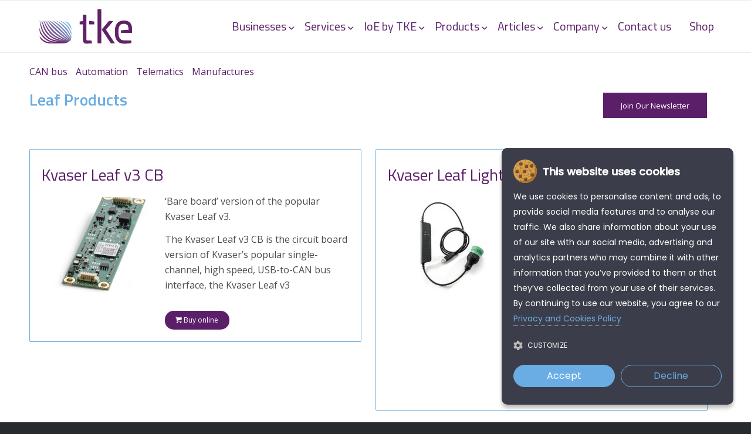

--- FILE ---
content_type: text/html; charset=UTF-8
request_url: https://tke.fi/tags/leaf/
body_size: 18561
content:
<!DOCTYPE html>
<html lang="en-US" class="html_stretched responsive av-preloader-disabled  html_header_top html_logo_left html_main_nav_header html_menu_right html_slim html_header_sticky html_header_shrinking html_mobile_menu_tablet html_header_searchicon_disabled html_content_align_center html_header_unstick_top_disabled html_header_stretch_disabled html_elegant-blog html_modern-blog html_av-overlay-full html_av-submenu-noclone html_entry_id_16804 av-cookies-no-cookie-consent av-no-preview av-default-lightbox html_text_menu_active av-mobile-menu-switch-default">
<head>
<meta charset="UTF-8" />


<!-- mobile setting -->
<meta name="viewport" content="width=device-width, initial-scale=1">

<!-- Scripts/CSS and wp_head hook -->
<meta name='robots' content='index, follow, max-image-preview:large, max-snippet:-1, max-video-preview:-1' />

	<!-- This site is optimized with the Yoast SEO Premium plugin v24.0 (Yoast SEO v26.6) - https://yoast.com/wordpress/plugins/seo/ -->
	<title>Leaf Archives - TK Engineering Oy</title>
	<link rel="canonical" href="https://tke.fi/tags/leaf/" />
	<meta property="og:locale" content="en_US" />
	<meta property="og:type" content="article" />
	<meta property="og:title" content="Leaf Archives" />
	<meta property="og:url" content="https://tke.fi/tags/leaf/" />
	<meta property="og:site_name" content="TK Engineering Oy" />
	<meta name="twitter:card" content="summary_large_image" />
	<script type="application/ld+json" class="yoast-schema-graph">{"@context":"https://schema.org","@graph":[{"@type":"CollectionPage","@id":"https://tke.fi/tags/leaf/","url":"https://tke.fi/tags/leaf/","name":"Leaf Archives - TK Engineering Oy","isPartOf":{"@id":"https://tke.fi/#website"},"primaryImageOfPage":{"@id":"https://tke.fi/tags/leaf/#primaryimage"},"image":{"@id":"https://tke.fi/tags/leaf/#primaryimage"},"thumbnailUrl":"https://tke.fi/wp-content/uploads/2024/12/01532-6_2-1-scaled-1.jpg","breadcrumb":{"@id":"https://tke.fi/tags/leaf/#breadcrumb"},"inLanguage":"en-US"},{"@type":"ImageObject","inLanguage":"en-US","@id":"https://tke.fi/tags/leaf/#primaryimage","url":"https://tke.fi/wp-content/uploads/2024/12/01532-6_2-1-scaled-1.jpg","contentUrl":"https://tke.fi/wp-content/uploads/2024/12/01532-6_2-1-scaled-1.jpg","width":1712,"height":2560,"caption":"Kvaser Leaf v3 CB"},{"@type":"BreadcrumbList","@id":"https://tke.fi/tags/leaf/#breadcrumb","itemListElement":[{"@type":"ListItem","position":1,"name":"Home","item":"https://tke.fi/"},{"@type":"ListItem","position":2,"name":"Leaf"}]},{"@type":"WebSite","@id":"https://tke.fi/#website","url":"https://tke.fi/","name":"TK Engineering Oy","description":"CAN expert - Projects, Solutions, Hardware and Software","publisher":{"@id":"https://tke.fi/#organization"},"potentialAction":[{"@type":"SearchAction","target":{"@type":"EntryPoint","urlTemplate":"https://tke.fi/?s={search_term_string}"},"query-input":{"@type":"PropertyValueSpecification","valueRequired":true,"valueName":"search_term_string"}}],"inLanguage":"en-US"},{"@type":"Organization","@id":"https://tke.fi/#organization","name":"TK Engineering Oy","url":"https://tke.fi/","logo":{"@type":"ImageObject","inLanguage":"en-US","@id":"https://tke.fi/#/schema/logo/image/","url":"https://tke.fi/wp-content/uploads/2021/04/TKE-Logo.jpg","contentUrl":"https://tke.fi/wp-content/uploads/2021/04/TKE-Logo.jpg","width":1500,"height":1000,"caption":"TK Engineering Oy"},"image":{"@id":"https://tke.fi/#/schema/logo/image/"},"sameAs":["https://www.facebook.com/tkengineeringoy","https://www.linkedin.com/company/877561/","https://www.youtube.com/channel/UCtFsYyheXXAhoNyPs2kKTGQ"]}]}</script>
	<!-- / Yoast SEO Premium plugin. -->


<link rel='dns-prefetch' href='//js-eu1.hs-scripts.com' />
<link rel="alternate" type="application/rss+xml" title="TK Engineering Oy &raquo; Feed" href="https://tke.fi/feed/" />
<link rel="alternate" type="application/rss+xml" title="TK Engineering Oy &raquo; Comments Feed" href="https://tke.fi/comments/feed/" />
	<script>
		 window.dataLayer = window.dataLayer || [];
		 function gtag(){dataLayer.push(arguments);}
		 gtag('consent', 'default', {
		   'ad_storage': 'denied',
		   'ad_user_data': 'denied',
		   'ad_personalization': 'denied',
		   'analytics_storage': 'denied'
		 });
	 </script>
	<!-- Google tag (gtag.js) -->
	<script async src="https://www.googletagmanager.com/gtag/js?id=G-ZKMV0WVRNE"></script>
	<script>
	window.dataLayer = window.dataLayer || [];
	function gtag(){dataLayer.push(arguments);}
	gtag('js', new Date());

	gtag('config', 'G-ZKMV0WVRNE');
	</script>
	<link rel="alternate" type="application/rss+xml" title="TK Engineering Oy &raquo; Leaf Tag Feed" href="https://tke.fi/tags/leaf/feed/" />

<!-- google webfont font replacement -->

			<script type='text/javascript'>

				(function() {

					/*	check if webfonts are disabled by user setting via cookie - or user must opt in.	*/
					var html = document.getElementsByTagName('html')[0];
					var cookie_check = html.className.indexOf('av-cookies-needs-opt-in') >= 0 || html.className.indexOf('av-cookies-can-opt-out') >= 0;
					var allow_continue = true;
					var silent_accept_cookie = html.className.indexOf('av-cookies-user-silent-accept') >= 0;

					if( cookie_check && ! silent_accept_cookie )
					{
						if( ! document.cookie.match(/aviaCookieConsent/) || html.className.indexOf('av-cookies-session-refused') >= 0 )
						{
							allow_continue = false;
						}
						else
						{
							if( ! document.cookie.match(/aviaPrivacyRefuseCookiesHideBar/) )
							{
								allow_continue = false;
							}
							else if( ! document.cookie.match(/aviaPrivacyEssentialCookiesEnabled/) )
							{
								allow_continue = false;
							}
							else if( document.cookie.match(/aviaPrivacyGoogleWebfontsDisabled/) )
							{
								allow_continue = false;
							}
						}
					}

					if( allow_continue )
					{
						var f = document.createElement('link');

						f.type 	= 'text/css';
						f.rel 	= 'stylesheet';
						f.href 	= 'https://fonts.googleapis.com/css?family=Open+Sans:400,600%7CTitillium+Web:300,300italic,400,600,700&display=auto';
						f.id 	= 'avia-google-webfont';

						document.getElementsByTagName('head')[0].appendChild(f);
					}
				})();

			</script>
			<style id='wp-img-auto-sizes-contain-inline-css' type='text/css'>
img:is([sizes=auto i],[sizes^="auto," i]){contain-intrinsic-size:3000px 1500px}
/*# sourceURL=wp-img-auto-sizes-contain-inline-css */
</style>

<style id='wp-emoji-styles-inline-css' type='text/css'>

	img.wp-smiley, img.emoji {
		display: inline !important;
		border: none !important;
		box-shadow: none !important;
		height: 1em !important;
		width: 1em !important;
		margin: 0 0.07em !important;
		vertical-align: -0.1em !important;
		background: none !important;
		padding: 0 !important;
	}
/*# sourceURL=wp-emoji-styles-inline-css */
</style>
<link rel='stylesheet' id='wp-block-library-css' href='https://tke.fi/wp-includes/css/dist/block-library/style.min.css?ver=6.9' type='text/css' media='all' />
<link rel='stylesheet' id='wc-blocks-style-css' href='https://tke.fi/wp-content/plugins/woocommerce/assets/client/blocks/wc-blocks.css?ver=wc-10.4.3' type='text/css' media='all' />
<style id='global-styles-inline-css' type='text/css'>
:root{--wp--preset--aspect-ratio--square: 1;--wp--preset--aspect-ratio--4-3: 4/3;--wp--preset--aspect-ratio--3-4: 3/4;--wp--preset--aspect-ratio--3-2: 3/2;--wp--preset--aspect-ratio--2-3: 2/3;--wp--preset--aspect-ratio--16-9: 16/9;--wp--preset--aspect-ratio--9-16: 9/16;--wp--preset--color--black: #000000;--wp--preset--color--cyan-bluish-gray: #abb8c3;--wp--preset--color--white: #ffffff;--wp--preset--color--pale-pink: #f78da7;--wp--preset--color--vivid-red: #cf2e2e;--wp--preset--color--luminous-vivid-orange: #ff6900;--wp--preset--color--luminous-vivid-amber: #fcb900;--wp--preset--color--light-green-cyan: #7bdcb5;--wp--preset--color--vivid-green-cyan: #00d084;--wp--preset--color--pale-cyan-blue: #8ed1fc;--wp--preset--color--vivid-cyan-blue: #0693e3;--wp--preset--color--vivid-purple: #9b51e0;--wp--preset--color--metallic-red: #b02b2c;--wp--preset--color--maximum-yellow-red: #edae44;--wp--preset--color--yellow-sun: #eeee22;--wp--preset--color--palm-leaf: #83a846;--wp--preset--color--aero: #7bb0e7;--wp--preset--color--old-lavender: #745f7e;--wp--preset--color--steel-teal: #5f8789;--wp--preset--color--raspberry-pink: #d65799;--wp--preset--color--medium-turquoise: #4ecac2;--wp--preset--gradient--vivid-cyan-blue-to-vivid-purple: linear-gradient(135deg,rgb(6,147,227) 0%,rgb(155,81,224) 100%);--wp--preset--gradient--light-green-cyan-to-vivid-green-cyan: linear-gradient(135deg,rgb(122,220,180) 0%,rgb(0,208,130) 100%);--wp--preset--gradient--luminous-vivid-amber-to-luminous-vivid-orange: linear-gradient(135deg,rgb(252,185,0) 0%,rgb(255,105,0) 100%);--wp--preset--gradient--luminous-vivid-orange-to-vivid-red: linear-gradient(135deg,rgb(255,105,0) 0%,rgb(207,46,46) 100%);--wp--preset--gradient--very-light-gray-to-cyan-bluish-gray: linear-gradient(135deg,rgb(238,238,238) 0%,rgb(169,184,195) 100%);--wp--preset--gradient--cool-to-warm-spectrum: linear-gradient(135deg,rgb(74,234,220) 0%,rgb(151,120,209) 20%,rgb(207,42,186) 40%,rgb(238,44,130) 60%,rgb(251,105,98) 80%,rgb(254,248,76) 100%);--wp--preset--gradient--blush-light-purple: linear-gradient(135deg,rgb(255,206,236) 0%,rgb(152,150,240) 100%);--wp--preset--gradient--blush-bordeaux: linear-gradient(135deg,rgb(254,205,165) 0%,rgb(254,45,45) 50%,rgb(107,0,62) 100%);--wp--preset--gradient--luminous-dusk: linear-gradient(135deg,rgb(255,203,112) 0%,rgb(199,81,192) 50%,rgb(65,88,208) 100%);--wp--preset--gradient--pale-ocean: linear-gradient(135deg,rgb(255,245,203) 0%,rgb(182,227,212) 50%,rgb(51,167,181) 100%);--wp--preset--gradient--electric-grass: linear-gradient(135deg,rgb(202,248,128) 0%,rgb(113,206,126) 100%);--wp--preset--gradient--midnight: linear-gradient(135deg,rgb(2,3,129) 0%,rgb(40,116,252) 100%);--wp--preset--font-size--small: 1rem;--wp--preset--font-size--medium: 1.125rem;--wp--preset--font-size--large: 1.75rem;--wp--preset--font-size--x-large: clamp(1.75rem, 3vw, 2.25rem);--wp--preset--spacing--20: 0.44rem;--wp--preset--spacing--30: 0.67rem;--wp--preset--spacing--40: 1rem;--wp--preset--spacing--50: 1.5rem;--wp--preset--spacing--60: 2.25rem;--wp--preset--spacing--70: 3.38rem;--wp--preset--spacing--80: 5.06rem;--wp--preset--shadow--natural: 6px 6px 9px rgba(0, 0, 0, 0.2);--wp--preset--shadow--deep: 12px 12px 50px rgba(0, 0, 0, 0.4);--wp--preset--shadow--sharp: 6px 6px 0px rgba(0, 0, 0, 0.2);--wp--preset--shadow--outlined: 6px 6px 0px -3px rgb(255, 255, 255), 6px 6px rgb(0, 0, 0);--wp--preset--shadow--crisp: 6px 6px 0px rgb(0, 0, 0);}:root { --wp--style--global--content-size: 800px;--wp--style--global--wide-size: 1130px; }:where(body) { margin: 0; }.wp-site-blocks > .alignleft { float: left; margin-right: 2em; }.wp-site-blocks > .alignright { float: right; margin-left: 2em; }.wp-site-blocks > .aligncenter { justify-content: center; margin-left: auto; margin-right: auto; }:where(.is-layout-flex){gap: 0.5em;}:where(.is-layout-grid){gap: 0.5em;}.is-layout-flow > .alignleft{float: left;margin-inline-start: 0;margin-inline-end: 2em;}.is-layout-flow > .alignright{float: right;margin-inline-start: 2em;margin-inline-end: 0;}.is-layout-flow > .aligncenter{margin-left: auto !important;margin-right: auto !important;}.is-layout-constrained > .alignleft{float: left;margin-inline-start: 0;margin-inline-end: 2em;}.is-layout-constrained > .alignright{float: right;margin-inline-start: 2em;margin-inline-end: 0;}.is-layout-constrained > .aligncenter{margin-left: auto !important;margin-right: auto !important;}.is-layout-constrained > :where(:not(.alignleft):not(.alignright):not(.alignfull)){max-width: var(--wp--style--global--content-size);margin-left: auto !important;margin-right: auto !important;}.is-layout-constrained > .alignwide{max-width: var(--wp--style--global--wide-size);}body .is-layout-flex{display: flex;}.is-layout-flex{flex-wrap: wrap;align-items: center;}.is-layout-flex > :is(*, div){margin: 0;}body .is-layout-grid{display: grid;}.is-layout-grid > :is(*, div){margin: 0;}body{padding-top: 0px;padding-right: 0px;padding-bottom: 0px;padding-left: 0px;}a:where(:not(.wp-element-button)){text-decoration: underline;}:root :where(.wp-element-button, .wp-block-button__link){background-color: #32373c;border-width: 0;color: #fff;font-family: inherit;font-size: inherit;font-style: inherit;font-weight: inherit;letter-spacing: inherit;line-height: inherit;padding-top: calc(0.667em + 2px);padding-right: calc(1.333em + 2px);padding-bottom: calc(0.667em + 2px);padding-left: calc(1.333em + 2px);text-decoration: none;text-transform: inherit;}.has-black-color{color: var(--wp--preset--color--black) !important;}.has-cyan-bluish-gray-color{color: var(--wp--preset--color--cyan-bluish-gray) !important;}.has-white-color{color: var(--wp--preset--color--white) !important;}.has-pale-pink-color{color: var(--wp--preset--color--pale-pink) !important;}.has-vivid-red-color{color: var(--wp--preset--color--vivid-red) !important;}.has-luminous-vivid-orange-color{color: var(--wp--preset--color--luminous-vivid-orange) !important;}.has-luminous-vivid-amber-color{color: var(--wp--preset--color--luminous-vivid-amber) !important;}.has-light-green-cyan-color{color: var(--wp--preset--color--light-green-cyan) !important;}.has-vivid-green-cyan-color{color: var(--wp--preset--color--vivid-green-cyan) !important;}.has-pale-cyan-blue-color{color: var(--wp--preset--color--pale-cyan-blue) !important;}.has-vivid-cyan-blue-color{color: var(--wp--preset--color--vivid-cyan-blue) !important;}.has-vivid-purple-color{color: var(--wp--preset--color--vivid-purple) !important;}.has-metallic-red-color{color: var(--wp--preset--color--metallic-red) !important;}.has-maximum-yellow-red-color{color: var(--wp--preset--color--maximum-yellow-red) !important;}.has-yellow-sun-color{color: var(--wp--preset--color--yellow-sun) !important;}.has-palm-leaf-color{color: var(--wp--preset--color--palm-leaf) !important;}.has-aero-color{color: var(--wp--preset--color--aero) !important;}.has-old-lavender-color{color: var(--wp--preset--color--old-lavender) !important;}.has-steel-teal-color{color: var(--wp--preset--color--steel-teal) !important;}.has-raspberry-pink-color{color: var(--wp--preset--color--raspberry-pink) !important;}.has-medium-turquoise-color{color: var(--wp--preset--color--medium-turquoise) !important;}.has-black-background-color{background-color: var(--wp--preset--color--black) !important;}.has-cyan-bluish-gray-background-color{background-color: var(--wp--preset--color--cyan-bluish-gray) !important;}.has-white-background-color{background-color: var(--wp--preset--color--white) !important;}.has-pale-pink-background-color{background-color: var(--wp--preset--color--pale-pink) !important;}.has-vivid-red-background-color{background-color: var(--wp--preset--color--vivid-red) !important;}.has-luminous-vivid-orange-background-color{background-color: var(--wp--preset--color--luminous-vivid-orange) !important;}.has-luminous-vivid-amber-background-color{background-color: var(--wp--preset--color--luminous-vivid-amber) !important;}.has-light-green-cyan-background-color{background-color: var(--wp--preset--color--light-green-cyan) !important;}.has-vivid-green-cyan-background-color{background-color: var(--wp--preset--color--vivid-green-cyan) !important;}.has-pale-cyan-blue-background-color{background-color: var(--wp--preset--color--pale-cyan-blue) !important;}.has-vivid-cyan-blue-background-color{background-color: var(--wp--preset--color--vivid-cyan-blue) !important;}.has-vivid-purple-background-color{background-color: var(--wp--preset--color--vivid-purple) !important;}.has-metallic-red-background-color{background-color: var(--wp--preset--color--metallic-red) !important;}.has-maximum-yellow-red-background-color{background-color: var(--wp--preset--color--maximum-yellow-red) !important;}.has-yellow-sun-background-color{background-color: var(--wp--preset--color--yellow-sun) !important;}.has-palm-leaf-background-color{background-color: var(--wp--preset--color--palm-leaf) !important;}.has-aero-background-color{background-color: var(--wp--preset--color--aero) !important;}.has-old-lavender-background-color{background-color: var(--wp--preset--color--old-lavender) !important;}.has-steel-teal-background-color{background-color: var(--wp--preset--color--steel-teal) !important;}.has-raspberry-pink-background-color{background-color: var(--wp--preset--color--raspberry-pink) !important;}.has-medium-turquoise-background-color{background-color: var(--wp--preset--color--medium-turquoise) !important;}.has-black-border-color{border-color: var(--wp--preset--color--black) !important;}.has-cyan-bluish-gray-border-color{border-color: var(--wp--preset--color--cyan-bluish-gray) !important;}.has-white-border-color{border-color: var(--wp--preset--color--white) !important;}.has-pale-pink-border-color{border-color: var(--wp--preset--color--pale-pink) !important;}.has-vivid-red-border-color{border-color: var(--wp--preset--color--vivid-red) !important;}.has-luminous-vivid-orange-border-color{border-color: var(--wp--preset--color--luminous-vivid-orange) !important;}.has-luminous-vivid-amber-border-color{border-color: var(--wp--preset--color--luminous-vivid-amber) !important;}.has-light-green-cyan-border-color{border-color: var(--wp--preset--color--light-green-cyan) !important;}.has-vivid-green-cyan-border-color{border-color: var(--wp--preset--color--vivid-green-cyan) !important;}.has-pale-cyan-blue-border-color{border-color: var(--wp--preset--color--pale-cyan-blue) !important;}.has-vivid-cyan-blue-border-color{border-color: var(--wp--preset--color--vivid-cyan-blue) !important;}.has-vivid-purple-border-color{border-color: var(--wp--preset--color--vivid-purple) !important;}.has-metallic-red-border-color{border-color: var(--wp--preset--color--metallic-red) !important;}.has-maximum-yellow-red-border-color{border-color: var(--wp--preset--color--maximum-yellow-red) !important;}.has-yellow-sun-border-color{border-color: var(--wp--preset--color--yellow-sun) !important;}.has-palm-leaf-border-color{border-color: var(--wp--preset--color--palm-leaf) !important;}.has-aero-border-color{border-color: var(--wp--preset--color--aero) !important;}.has-old-lavender-border-color{border-color: var(--wp--preset--color--old-lavender) !important;}.has-steel-teal-border-color{border-color: var(--wp--preset--color--steel-teal) !important;}.has-raspberry-pink-border-color{border-color: var(--wp--preset--color--raspberry-pink) !important;}.has-medium-turquoise-border-color{border-color: var(--wp--preset--color--medium-turquoise) !important;}.has-vivid-cyan-blue-to-vivid-purple-gradient-background{background: var(--wp--preset--gradient--vivid-cyan-blue-to-vivid-purple) !important;}.has-light-green-cyan-to-vivid-green-cyan-gradient-background{background: var(--wp--preset--gradient--light-green-cyan-to-vivid-green-cyan) !important;}.has-luminous-vivid-amber-to-luminous-vivid-orange-gradient-background{background: var(--wp--preset--gradient--luminous-vivid-amber-to-luminous-vivid-orange) !important;}.has-luminous-vivid-orange-to-vivid-red-gradient-background{background: var(--wp--preset--gradient--luminous-vivid-orange-to-vivid-red) !important;}.has-very-light-gray-to-cyan-bluish-gray-gradient-background{background: var(--wp--preset--gradient--very-light-gray-to-cyan-bluish-gray) !important;}.has-cool-to-warm-spectrum-gradient-background{background: var(--wp--preset--gradient--cool-to-warm-spectrum) !important;}.has-blush-light-purple-gradient-background{background: var(--wp--preset--gradient--blush-light-purple) !important;}.has-blush-bordeaux-gradient-background{background: var(--wp--preset--gradient--blush-bordeaux) !important;}.has-luminous-dusk-gradient-background{background: var(--wp--preset--gradient--luminous-dusk) !important;}.has-pale-ocean-gradient-background{background: var(--wp--preset--gradient--pale-ocean) !important;}.has-electric-grass-gradient-background{background: var(--wp--preset--gradient--electric-grass) !important;}.has-midnight-gradient-background{background: var(--wp--preset--gradient--midnight) !important;}.has-small-font-size{font-size: var(--wp--preset--font-size--small) !important;}.has-medium-font-size{font-size: var(--wp--preset--font-size--medium) !important;}.has-large-font-size{font-size: var(--wp--preset--font-size--large) !important;}.has-x-large-font-size{font-size: var(--wp--preset--font-size--x-large) !important;}
/*# sourceURL=global-styles-inline-css */
</style>

<link rel='stylesheet' id='seoaic_front_main_css-css' href='https://tke.fi/wp-content/plugins/seoai-client/assets/css/front.min.css?ver=2.22.2' type='text/css' media='all' />
<style id='seoaic_front_main_css-inline-css' type='text/css'>

            .seoaic-multistep-form {
                border-radius: 0px !important;
                border: 0px solid #000 !important;
            }

            .seoaic-multistep-form .seoaic-ms-chat-header {
                background: #000;
                color: #fff;
            }

            .seoaic-multistep-form .seoaic-ms-steps-wrapper {
                background-color: #fff !important;
            }

            div.seoaic-multistep-form .seoaic-ms-step-question {
                background: #fff;
                color: #100717;
                font-size: 13px;
                border-radius: 0px;
                border: 0px solid #000 !important;
            }

            .seoaic-multistep-form .seoaic-ms-text-message-wrapper {
                background: #fff;
                color: #100717;
                font-size: 13px ;
                border-radius: 0px;
                border: 0px solid #000;
            }
            .seoaic-multistep-form .seoaic-ms-multi-items-wrapper label {
                background: #fff;
                color: #100717;
                font-size: 13px;
                border-radius: 0px;
                border: 0px solid #000;
            }

            .seoaic-multistep-form .seoaic-ms-textarea-content textarea {
                border-radius: 0px;
                outline: 1px solid #fff;
            }

            .seoaic-multistep-form .seoaic-ms-contact-fields-wrapper {
                background: #fff;
                border-radius: 0px;
                border: 0px solid #000;
            }

            .seoaic-multistep-form .seoaic-ms-contact-field {
                border-radius: 0px;
                outline: 1px solid #fff;
                font-size: 13px;
            }

            .seoaic-multistep-form .seoaic-ms-contact-field-content label {
                color: #100717;
                font-size: 13px;
            }

            .seoaic-multistep-form .seoaic-ms-buttons-wrapper button {
                background: #fff !important;
                color: #100717 !important;
                font-size: 13px !important;
                border-radius: 0px !important;
                border: 0px solid #000 !important;
            }

            .seoaic-multistep-form .seoaic-ms-answer-item {
                background: #fff;
                color: #100717;
                font-size: 13px;
                border-radius: 0px;
                border: 0px solid #000;
            }

            .seoaic-multistep-form .seoaic-ms-bot-icon.show {
                background-color: #000;
                background-size: 100% 100%;
                background-position: center center;
                background-repeat: no-repeat;
                border-radius: 0px;
                border: 0px solid #000;
                width: 46px;
                height: 46px;
                left: 0;
                box-sizing: content-box;
            }

            .seoaic-multistep-form .seoaic-multistep-progress {
                height: 5px;
                background-color: #000;
            }

            .seoaic-ms-open,
            .seoaic-ms-closed-msg {
                background-color: #000;
                color: #fff;
            }

            .seoaic-ms-closed-msg-close-icon {
                color: #fff;
            }

            .seoaic-ms-clised-msg-connector {
                background-color: #000;
            }
        


            .seoaic-ia-buttons-content button {
                background: #fff;
                color: #100717;
                font-size: 13px;
                border-radius: 0px;
                border: 0px solid #000;
            }

            .seoaic-ia-multi-items-wrapper label {
                background: #fff;
                color: #100717;
                font-size: 13px;
                border-radius: 0px;
                border: 0px solid #000;
            }

            .seoaic-ia-textarea-content textarea {
                border-radius: 0px;
                outline: 1px solid #fff;
            }

        
/*# sourceURL=seoaic_front_main_css-inline-css */
</style>
<link rel='stylesheet' id='dashicons-css' href='https://tke.fi/wp-includes/css/dashicons.min.css?ver=6.9' type='text/css' media='all' />
<style id='woocommerce-inline-inline-css' type='text/css'>
.woocommerce form .form-row .required { visibility: visible; }
/*# sourceURL=woocommerce-inline-inline-css */
</style>
<link rel='stylesheet' id='aws-style-css' href='https://tke.fi/wp-content/plugins/advanced-woo-search/assets/css/common.min.css?ver=3.52' type='text/css' media='all' />
<link rel='stylesheet' id='bambora_online_checkout_front_style-css' href='https://tke.fi/wp-content/plugins/bambora-online-checkout/assets/style/bambora-online-checkout-front.css?ver=8.0.4' type='text/css' media='all' />
<link rel='stylesheet' id='avia-merged-styles-css' href='https://tke.fi/wp-content/uploads/dynamic_avia/avia-merged-styles-80432b5906b3f44208f4de26e28a5163---697bd55f79c8a.css' type='text/css' media='all' />
<script type="text/javascript" src="https://tke.fi/wp-includes/js/jquery/jquery.min.js?ver=3.7.1" id="jquery-core-js"></script>
<script type="text/javascript" src="https://tke.fi/wp-includes/js/jquery/jquery-migrate.min.js?ver=3.4.1" id="jquery-migrate-js"></script>
<script type="text/javascript" src="https://tke.fi/wp-content/plugins/woocommerce/assets/js/js-cookie/js.cookie.min.js?ver=2.1.4-wc.10.4.3" id="wc-js-cookie-js" defer="defer" data-wp-strategy="defer"></script>
<script type="text/javascript" id="wc-cart-fragments-js-extra">
/* <![CDATA[ */
var wc_cart_fragments_params = {"ajax_url":"/wp-admin/admin-ajax.php","wc_ajax_url":"/?wc-ajax=%%endpoint%%","cart_hash_key":"wc_cart_hash_ca517290d0e7bb7910a2a50a4ac8d7fb","fragment_name":"wc_fragments_ca517290d0e7bb7910a2a50a4ac8d7fb","request_timeout":"5000"};
//# sourceURL=wc-cart-fragments-js-extra
/* ]]> */
</script>
<script type="text/javascript" src="https://tke.fi/wp-content/plugins/woocommerce/assets/js/frontend/cart-fragments.min.js?ver=10.4.3" id="wc-cart-fragments-js" defer="defer" data-wp-strategy="defer"></script>
<script type="text/javascript" src="https://tke.fi/wp-content/plugins/woocommerce/assets/js/jquery-blockui/jquery.blockUI.min.js?ver=2.7.0-wc.10.4.3" id="wc-jquery-blockui-js" defer="defer" data-wp-strategy="defer"></script>
<script type="text/javascript" id="woocommerce-js-extra">
/* <![CDATA[ */
var woocommerce_params = {"ajax_url":"/wp-admin/admin-ajax.php","wc_ajax_url":"/?wc-ajax=%%endpoint%%","i18n_password_show":"Show password","i18n_password_hide":"Hide password"};
//# sourceURL=woocommerce-js-extra
/* ]]> */
</script>
<script type="text/javascript" src="https://tke.fi/wp-content/plugins/woocommerce/assets/js/frontend/woocommerce.min.js?ver=10.4.3" id="woocommerce-js" defer="defer" data-wp-strategy="defer"></script>
<script type="text/javascript" src="https://tke.fi/wp-content/uploads/dynamic_avia/avia-head-scripts-4f5eead831c86c2e16cfa55444a254ca---697bd55f82569.js" id="avia-head-scripts-js"></script>
<link rel="https://api.w.org/" href="https://tke.fi/wp-json/" /><link rel="alternate" title="JSON" type="application/json" href="https://tke.fi/wp-json/wp/v2/product_tag/2213" /><link rel="EditURI" type="application/rsd+xml" title="RSD" href="https://tke.fi/xmlrpc.php?rsd" />
<meta name="generator" content="WordPress 6.9" />
<meta name="generator" content="WooCommerce 10.4.3" />
			<!-- DO NOT COPY THIS SNIPPET! Start of Page Analytics Tracking for HubSpot WordPress plugin v11.3.33-->
			<script class="hsq-set-content-id" data-content-id="listing-page">
				var _hsq = _hsq || [];
				_hsq.push(["setContentType", "listing-page"]);
			</script>
			<!-- DO NOT COPY THIS SNIPPET! End of Page Analytics Tracking for HubSpot WordPress plugin -->
			<style>.post-thumbnail img[src$='.svg'] { width: 100%; height: auto; }</style><meta name="google-site-verification" content="Y6uqzVM7j_W-07W7uXtPOJhn3BgPF5kSBimdFD-9hi4" />
	<script>(function(w,d,s,l,i){w[l]=w[l]||[];w[l].push({'gtm.start':
	new Date().getTime(),event:'gtm.js'});var f=d.getElementsByTagName(s)[0],
	j=d.createElement(s),dl=l!='dataLayer'?'&l='+l:'';j.async=true;j.src=
	'https://www.googletagmanager.com/gtm.js?id='+i+dl;f.parentNode.insertBefore(j,f);
	})(window,document,'script','dataLayer','GTM-WHGDNQ6');</script>
	   <script>
	   jQuery(document).ready(function($) {
		   cookieNoticePro.init();
	   });
	   const injectScripts = () => {}
   </script>
           <script type="text/javascript">
            (function(c,l,a,r,i,t,y){
                c[a]=c[a]||function(){(c[a].q=c[a].q||[]).push(arguments)};
                t=l.createElement(r);t.async=1;t.src="https://www.clarity.ms/tag/"+i;
                y=l.getElementsByTagName(r)[0];y.parentNode.insertBefore(t,y);
            })(window, document, "clarity", "script", "rysd7r6phk");
        </script>
        
<link rel="icon" href="https://tke.fi/wp-content/uploads/2019/09/tke_favicon.png" type="image/png">
<!--[if lt IE 9]><script src="https://tke.fi/wp-content/themes/enfold/js/html5shiv.js"></script><![endif]--><link rel="profile" href="https://gmpg.org/xfn/11" />
<link rel="alternate" type="application/rss+xml" title="TK Engineering Oy RSS2 Feed" href="https://tke.fi/feed/" />
<link rel="pingback" href="https://tke.fi/xmlrpc.php" />
	<noscript><style>.woocommerce-product-gallery{ opacity: 1 !important; }</style></noscript>
	
<!-- To speed up the rendering and to display the site as fast as possible to the user we include some styles and scripts for above the fold content inline -->
<script type="text/javascript">'use strict';var avia_is_mobile=!1;if(/Android|webOS|iPhone|iPad|iPod|BlackBerry|IEMobile|Opera Mini/i.test(navigator.userAgent)&&'ontouchstart' in document.documentElement){avia_is_mobile=!0;document.documentElement.className+=' avia_mobile '}
else{document.documentElement.className+=' avia_desktop '};document.documentElement.className+=' js_active ';(function(){var e=['-webkit-','-moz-','-ms-',''],n='',o=!1,a=!1;for(var t in e){if(e[t]+'transform' in document.documentElement.style){o=!0;n=e[t]+'transform'};if(e[t]+'perspective' in document.documentElement.style){a=!0}};if(o){document.documentElement.className+=' avia_transform '};if(a){document.documentElement.className+=' avia_transform3d '};if(typeof document.getElementsByClassName=='function'&&typeof document.documentElement.getBoundingClientRect=='function'&&avia_is_mobile==!1){if(n&&window.innerHeight>0){setTimeout(function(){var e=0,o={},a=0,t=document.getElementsByClassName('av-parallax'),i=window.pageYOffset||document.documentElement.scrollTop;for(e=0;e<t.length;e++){t[e].style.top='0px';o=t[e].getBoundingClientRect();a=Math.ceil((window.innerHeight+i-o.top)*0.3);t[e].style[n]='translate(0px, '+a+'px)';t[e].style.top='auto';t[e].className+=' enabled-parallax '}},50)}}})();</script><style type="text/css">
		@font-face {font-family: 'entypo-fontello-enfold'; font-weight: normal; font-style: normal; font-display: auto;
		src: url('https://tke.fi/wp-content/themes/enfold/config-templatebuilder/avia-template-builder/assets/fonts/entypo-fontello-enfold/entypo-fontello-enfold.woff2') format('woff2'),
		url('https://tke.fi/wp-content/themes/enfold/config-templatebuilder/avia-template-builder/assets/fonts/entypo-fontello-enfold/entypo-fontello-enfold.woff') format('woff'),
		url('https://tke.fi/wp-content/themes/enfold/config-templatebuilder/avia-template-builder/assets/fonts/entypo-fontello-enfold/entypo-fontello-enfold.ttf') format('truetype'),
		url('https://tke.fi/wp-content/themes/enfold/config-templatebuilder/avia-template-builder/assets/fonts/entypo-fontello-enfold/entypo-fontello-enfold.svg#entypo-fontello-enfold') format('svg'),
		url('https://tke.fi/wp-content/themes/enfold/config-templatebuilder/avia-template-builder/assets/fonts/entypo-fontello-enfold/entypo-fontello-enfold.eot'),
		url('https://tke.fi/wp-content/themes/enfold/config-templatebuilder/avia-template-builder/assets/fonts/entypo-fontello-enfold/entypo-fontello-enfold.eot?#iefix') format('embedded-opentype');
		}

		#top .avia-font-entypo-fontello-enfold, body .avia-font-entypo-fontello-enfold, html body [data-av_iconfont='entypo-fontello-enfold']:before{ font-family: 'entypo-fontello-enfold'; }
		
		@font-face {font-family: 'entypo-fontello'; font-weight: normal; font-style: normal; font-display: auto;
		src: url('https://tke.fi/wp-content/themes/enfold/config-templatebuilder/avia-template-builder/assets/fonts/entypo-fontello/entypo-fontello.woff2') format('woff2'),
		url('https://tke.fi/wp-content/themes/enfold/config-templatebuilder/avia-template-builder/assets/fonts/entypo-fontello/entypo-fontello.woff') format('woff'),
		url('https://tke.fi/wp-content/themes/enfold/config-templatebuilder/avia-template-builder/assets/fonts/entypo-fontello/entypo-fontello.ttf') format('truetype'),
		url('https://tke.fi/wp-content/themes/enfold/config-templatebuilder/avia-template-builder/assets/fonts/entypo-fontello/entypo-fontello.svg#entypo-fontello') format('svg'),
		url('https://tke.fi/wp-content/themes/enfold/config-templatebuilder/avia-template-builder/assets/fonts/entypo-fontello/entypo-fontello.eot'),
		url('https://tke.fi/wp-content/themes/enfold/config-templatebuilder/avia-template-builder/assets/fonts/entypo-fontello/entypo-fontello.eot?#iefix') format('embedded-opentype');
		}

		#top .avia-font-entypo-fontello, body .avia-font-entypo-fontello, html body [data-av_iconfont='entypo-fontello']:before{ font-family: 'entypo-fontello'; }
		
		@font-face {font-family: 'fontello'; font-weight: normal; font-style: normal; font-display: auto;
		src: url('https://tke.fi/wp-content/uploads/dynamic_avia/avia_icon_fonts/fontello/fontello.woff2') format('woff2'),
		url('https://tke.fi/wp-content/uploads/dynamic_avia/avia_icon_fonts/fontello/fontello.woff') format('woff'),
		url('https://tke.fi/wp-content/uploads/dynamic_avia/avia_icon_fonts/fontello/fontello.ttf') format('truetype'),
		url('https://tke.fi/wp-content/uploads/dynamic_avia/avia_icon_fonts/fontello/fontello.svg#fontello') format('svg'),
		url('https://tke.fi/wp-content/uploads/dynamic_avia/avia_icon_fonts/fontello/fontello.eot'),
		url('https://tke.fi/wp-content/uploads/dynamic_avia/avia_icon_fonts/fontello/fontello.eot?#iefix') format('embedded-opentype');
		}

		#top .avia-font-fontello, body .avia-font-fontello, html body [data-av_iconfont='fontello']:before{ font-family: 'fontello'; }
		</style>
<link rel='stylesheet' id='cookienoticepro-css-css' href='https://tke.fi/wp-content/themes/tke/cookienoticepro.style.css?ver=6.9' type='text/css' media='all' />
</head>

<body id="top" class="archive tax-product_tag term-leaf term-2213 wp-theme-enfold wp-child-theme-tke stretched rtl_columns av-curtain-numeric open_sans  theme-enfold woocommerce woocommerce-page woocommerce-no-js avia-responsive-images-support avia-woocommerce-30 av-recaptcha-enabled av-google-badge-hide" itemscope="itemscope" itemtype="https://schema.org/WebPage" >

	
	<div id='wrap_all'>

	
<header id='header' class='all_colors header_color light_bg_color  av_header_top av_logo_left av_main_nav_header av_menu_right av_slim av_header_sticky av_header_shrinking av_header_stretch_disabled av_mobile_menu_tablet av_header_searchicon_disabled av_header_unstick_top_disabled av_bottom_nav_disabled  av_alternate_logo_active av_header_border_disabled' aria-label="Header" data-av_shrink_factor='50' role="banner" itemscope="itemscope" itemtype="https://schema.org/WPHeader" >

		<div  id='header_main' class='container_wrap container_wrap_logo'>

        <ul  class = 'menu-item cart_dropdown ' data-success='was added to the cart'><li class="cart_dropdown_first"><a class='cart_dropdown_link avia-svg-icon avia-font-svg_entypo-fontello' href='https://tke.fi/cart/'><div class="av-cart-container" data-av_svg_icon='basket' data-av_iconset='svg_entypo-fontello'><svg version="1.1" xmlns="http://www.w3.org/2000/svg" width="29" height="32" viewBox="0 0 29 32" preserveAspectRatio="xMidYMid meet" aria-labelledby='av-svg-title-1' aria-describedby='av-svg-desc-1' role="graphics-symbol" aria-hidden="true">
<title id='av-svg-title-1'>Shopping Cart</title>
<desc id='av-svg-desc-1'>Shopping Cart</desc>
<path d="M4.8 27.2q0-1.28 0.96-2.24t2.24-0.96q1.344 0 2.272 0.96t0.928 2.24q0 1.344-0.928 2.272t-2.272 0.928q-1.28 0-2.24-0.928t-0.96-2.272zM20.8 27.2q0-1.28 0.96-2.24t2.24-0.96q1.344 0 2.272 0.96t0.928 2.24q0 1.344-0.928 2.272t-2.272 0.928q-1.28 0-2.24-0.928t-0.96-2.272zM10.496 19.648q-1.152 0.32-1.088 0.736t1.408 0.416h17.984v2.432q0 0.64-0.64 0.64h-20.928q-0.64 0-0.64-0.64v-2.432l-0.32-1.472-3.136-14.528h-3.136v-2.56q0-0.64 0.64-0.64h4.992q0.64 0 0.64 0.64v2.752h22.528v8.768q0 0.704-0.576 0.832z"></path>
</svg></div><span class='av-cart-counter '>0</span><span class="avia_hidden_link_text">Shopping Cart</span></a><!--<span class='cart_subtotal'><span class="woocommerce-Price-amount amount"><bdi>0,00&nbsp;<span class="woocommerce-Price-currencySymbol">&euro;</span></bdi></span></span>--><div class="dropdown_widget dropdown_widget_cart"><div class="avia-arrow"></div><div class="widget_shopping_cart_content"></div></div></li></ul><div class='container av-logo-container'><div class='inner-container'><span class='logo avia-standard-logo'><a href='https://tke.fi/' class='' aria-label='TK Engineering' title='TK Engineering'><img src="https://tke.fi/wp-content/uploads/2022/10/tke_logo.png" srcset="https://tke.fi/wp-content/uploads/2022/10/tke_logo.png 680w, https://tke.fi/wp-content/uploads/2022/10/tke_logo-300x138.png 300w, https://tke.fi/wp-content/uploads/2022/10/tke_logo-450x206.png 450w, https://tke.fi/wp-content/uploads/2022/10/tke_logo-600x275.png 600w" sizes="(max-width: 680px) 100vw, 680px" height="100" width="300" alt='TK Engineering Oy' title='TK Engineering' /></a></span><nav class='main_menu' data-selectname='Select a page'  role="navigation" itemscope="itemscope" itemtype="https://schema.org/SiteNavigationElement" ><div class="avia-menu av-main-nav-wrap"><ul role="menu" class="menu av-main-nav" id="avia-menu"><li role="menuitem" id="menu-item-16310" class="menu-item menu-item-type-post_type menu-item-object-page menu-item-has-children menu-item-top-level menu-item-top-level-1"><a href="https://tke.fi/businesses/" itemprop="url" tabindex="0"><span class="avia-bullet"></span><span class="avia-menu-text">Businesses</span><span class="avia-menu-fx"><span class="avia-arrow-wrap"><span class="avia-arrow"></span></span></span></a>


<ul class="sub-menu">
	<li role="menuitem" id="menu-item-16314" class="menu-item menu-item-type-post_type menu-item-object-page"><a href="https://tke.fi/businesses/defence/" itemprop="url" tabindex="0"><span class="avia-bullet"></span><span class="avia-menu-text">Defence</span></a></li>
	<li role="menuitem" id="menu-item-16313" class="menu-item menu-item-type-post_type menu-item-object-page"><a href="https://tke.fi/businesses/energy/" itemprop="url" tabindex="0"><span class="avia-bullet"></span><span class="avia-menu-text">Energy</span></a></li>
	<li role="menuitem" id="menu-item-16312" class="menu-item menu-item-type-post_type menu-item-object-page"><a href="https://tke.fi/businesses/marine/" itemprop="url" tabindex="0"><span class="avia-bullet"></span><span class="avia-menu-text">Marine</span></a></li>
	<li role="menuitem" id="menu-item-16311" class="menu-item menu-item-type-post_type menu-item-object-page"><a href="https://tke.fi/businesses/off-highway-vehicles/" itemprop="url" tabindex="0"><span class="avia-bullet"></span><span class="avia-menu-text">Off-Highway Vehicles</span></a></li>
</ul>
</li>
<li role="menuitem" id="menu-item-4573" class="menu-item menu-item-type-post_type menu-item-object-page menu-item-has-children menu-item-top-level menu-item-top-level-2"><a href="https://tke.fi/services/" itemprop="url" tabindex="0"><span class="avia-bullet"></span><span class="avia-menu-text">Services</span><span class="avia-menu-fx"><span class="avia-arrow-wrap"><span class="avia-arrow"></span></span></span></a>


<ul class="sub-menu">
	<li role="menuitem" id="menu-item-4574" class="menu-item menu-item-type-post_type menu-item-object-page"><a href="https://tke.fi/services/control-system-design/" itemprop="url" tabindex="0"><span class="avia-bullet"></span><span class="avia-menu-text">Control system design</span></a></li>
	<li role="menuitem" id="menu-item-4577" class="menu-item menu-item-type-post_type menu-item-object-page"><a href="https://tke.fi/services/testing/" itemprop="url" tabindex="0"><span class="avia-bullet"></span><span class="avia-menu-text">Testing &#038; Troubleshooting</span></a></li>
	<li role="menuitem" id="menu-item-4576" class="menu-item menu-item-type-post_type menu-item-object-page"><a href="https://tke.fi/services/research-pre-study/" itemprop="url" tabindex="0"><span class="avia-bullet"></span><span class="avia-menu-text">Research / Pre-Study</span></a></li>
	<li role="menuitem" id="menu-item-4575" class="menu-item menu-item-type-post_type menu-item-object-page"><a href="https://tke.fi/services/product-development/" itemprop="url" tabindex="0"><span class="avia-bullet"></span><span class="avia-menu-text">Product development</span></a></li>
	<li role="menuitem" id="menu-item-4578" class="menu-item menu-item-type-post_type menu-item-object-page"><a href="https://tke.fi/services/training/" itemprop="url" tabindex="0"><span class="avia-bullet"></span><span class="avia-menu-text">Training</span></a></li>
</ul>
</li>
<li role="menuitem" id="menu-item-13112" class="menu-item menu-item-type-post_type menu-item-object-page menu-item-has-children menu-item-top-level menu-item-top-level-3"><a href="https://tke.fi/ioe-by-tke/" itemprop="url" tabindex="0"><span class="avia-bullet"></span><span class="avia-menu-text">IoE by TKE</span><span class="avia-menu-fx"><span class="avia-arrow-wrap"><span class="avia-arrow"></span></span></span></a>


<ul class="sub-menu">
	<li role="menuitem" id="menu-item-13113" class="menu-item menu-item-type-post_type menu-item-object-page"><a href="https://tke.fi/ioe-by-tke/sensing-network/" itemprop="url" tabindex="0"><span class="avia-bullet"></span><span class="avia-menu-text">Sensing Network</span></a></li>
	<li role="menuitem" id="menu-item-13114" class="menu-item menu-item-type-post_type menu-item-object-page"><a href="https://tke.fi/ioe-by-tke/ioex-gateway/" itemprop="url" tabindex="0"><span class="avia-bullet"></span><span class="avia-menu-text">IoEX Gateway</span></a></li>
	<li role="menuitem" id="menu-item-13115" class="menu-item menu-item-type-post_type menu-item-object-page"><a href="https://tke.fi/ioe-by-tke/human-as-a-sensor/" itemprop="url" tabindex="0"><span class="avia-bullet"></span><span class="avia-menu-text">Human as a Sensor</span></a></li>
	<li role="menuitem" id="menu-item-13116" class="menu-item menu-item-type-post_type menu-item-object-page"><a href="https://tke.fi/ioe-by-tke/analytics/" itemprop="url" tabindex="0"><span class="avia-bullet"></span><span class="avia-menu-text">Analytics</span></a></li>
</ul>
</li>
<li role="menuitem" id="menu-item-4579" class="menu-item menu-item-type-post_type menu-item-object-page menu-item-has-children menu-item-top-level menu-item-top-level-4"><a href="https://tke.fi/products/" itemprop="url" tabindex="0"><span class="avia-bullet"></span><span class="avia-menu-text">Products</span><span class="avia-menu-fx"><span class="avia-arrow-wrap"><span class="avia-arrow"></span></span></span></a>


<ul class="sub-menu">
	<li role="menuitem" id="menu-item-15327" class="menu-item menu-item-type-post_type menu-item-object-page"><a href="https://tke.fi/cantrace/" itemprop="url" tabindex="0"><span class="avia-bullet"></span><span class="avia-menu-text">CANtrace</span></a></li>
	<li role="menuitem" id="menu-item-19189" class="menu-item menu-item-type-post_type menu-item-object-page"><a href="https://tke.fi/tke-driver-training/" itemprop="url" tabindex="0"><span class="avia-bullet"></span><span class="avia-menu-text">TKE Driver Training</span></a></li>
	<li role="menuitem" id="menu-item-4580" class="menu-item menu-item-type-taxonomy menu-item-object-product_cat"><a href="https://tke.fi/categories/can-bus/" itemprop="url" tabindex="0"><span class="avia-bullet"></span><span class="avia-menu-text">CAN bus</span></a></li>
	<li role="menuitem" id="menu-item-4820" class="menu-item menu-item-type-taxonomy menu-item-object-product_cat"><a href="https://tke.fi/categories/automation/" itemprop="url" tabindex="0"><span class="avia-bullet"></span><span class="avia-menu-text">Automation</span></a></li>
	<li role="menuitem" id="menu-item-4582" class="menu-item menu-item-type-taxonomy menu-item-object-product_cat"><a href="https://tke.fi/categories/telematics/" itemprop="url" tabindex="0"><span class="avia-bullet"></span><span class="avia-menu-text">Telematics</span></a></li>
	<li role="menuitem" id="menu-item-4581" class="menu-item menu-item-type-taxonomy menu-item-object-product_cat"><a href="https://tke.fi/categories/manufactures/" itemprop="url" tabindex="0"><span class="avia-bullet"></span><span class="avia-menu-text">Manufactures</span></a></li>
</ul>
</li>
<li role="menuitem" id="menu-item-4613" class="menu-item menu-item-type-post_type menu-item-object-page menu-item-has-children menu-item-top-level menu-item-top-level-5"><a href="https://tke.fi/articles/" itemprop="url" tabindex="0"><span class="avia-bullet"></span><span class="avia-menu-text">Articles</span><span class="avia-menu-fx"><span class="avia-arrow-wrap"><span class="avia-arrow"></span></span></span></a>


<ul class="sub-menu">
	<li role="menuitem" id="menu-item-4616" class="menu-item menu-item-type-taxonomy menu-item-object-category"><a href="https://tke.fi/category/case-studies/" itemprop="url" tabindex="0"><span class="avia-bullet"></span><span class="avia-menu-text">Case Studies</span></a></li>
	<li role="menuitem" id="menu-item-4614" class="menu-item menu-item-type-taxonomy menu-item-object-category"><a href="https://tke.fi/category/news/" itemprop="url" tabindex="0"><span class="avia-bullet"></span><span class="avia-menu-text">News</span></a></li>
	<li role="menuitem" id="menu-item-4615" class="menu-item menu-item-type-taxonomy menu-item-object-category"><a href="https://tke.fi/category/research-and-publications/" itemprop="url" tabindex="0"><span class="avia-bullet"></span><span class="avia-menu-text">Research and publications</span></a></li>
	<li role="menuitem" id="menu-item-4617" class="menu-item menu-item-type-taxonomy menu-item-object-category"><a href="https://tke.fi/category/new-products/" itemprop="url" tabindex="0"><span class="avia-bullet"></span><span class="avia-menu-text">New products</span></a></li>
</ul>
</li>
<li role="menuitem" id="menu-item-4618" class="menu-item menu-item-type-post_type menu-item-object-page menu-item-has-children menu-item-top-level menu-item-top-level-6"><a href="https://tke.fi/company/" itemprop="url" tabindex="0"><span class="avia-bullet"></span><span class="avia-menu-text">Company</span><span class="avia-menu-fx"><span class="avia-arrow-wrap"><span class="avia-arrow"></span></span></span></a>


<ul class="sub-menu">
	<li role="menuitem" id="menu-item-19214" class="menu-item menu-item-type-post_type menu-item-object-page"><a href="https://tke.fi/company/personnel/" itemprop="url" tabindex="0"><span class="avia-bullet"></span><span class="avia-menu-text">Personnel</span></a></li>
	<li role="menuitem" id="menu-item-16772" class="menu-item menu-item-type-post_type menu-item-object-page"><a href="https://tke.fi/company/cyber-security/" itemprop="url" tabindex="0"><span class="avia-bullet"></span><span class="avia-menu-text">Cyber Security</span></a></li>
	<li role="menuitem" id="menu-item-4619" class="menu-item menu-item-type-post_type menu-item-object-page"><a href="https://tke.fi/company/partners/" itemprop="url" tabindex="0"><span class="avia-bullet"></span><span class="avia-menu-text">Partners</span></a></li>
	<li role="menuitem" id="menu-item-4620" class="menu-item menu-item-type-post_type menu-item-object-page"><a href="https://tke.fi/company/distributors/" itemprop="url" tabindex="0"><span class="avia-bullet"></span><span class="avia-menu-text">Distributors</span></a></li>
	<li role="menuitem" id="menu-item-17112" class="menu-item menu-item-type-post_type menu-item-object-page"><a href="https://tke.fi/company/careers/" itemprop="url" tabindex="0"><span class="avia-bullet"></span><span class="avia-menu-text">Careers</span></a></li>
</ul>
</li>
<li role="menuitem" id="menu-item-4622" class="menu-item menu-item-type-post_type menu-item-object-page menu-item-top-level menu-item-top-level-7"><a href="https://tke.fi/contact-us/" itemprop="url" tabindex="0"><span class="avia-bullet"></span><span class="avia-menu-text">Contact us</span><span class="avia-menu-fx"><span class="avia-arrow-wrap"><span class="avia-arrow"></span></span></span></a></li>
<li role="menuitem" id="menu-item-16406" class="menu-item menu-item-type-post_type menu-item-object-page menu-item-top-level menu-item-top-level-8"><a href="https://tke.fi/shop/" itemprop="url" tabindex="0"><span class="avia-bullet"></span><span class="avia-menu-text">Shop</span><span class="avia-menu-fx"><span class="avia-arrow-wrap"><span class="avia-arrow"></span></span></span></a></li>
<li class="av-burger-menu-main menu-item-avia-special " role="menuitem">
	        			<a href="#" aria-label="Menu" aria-hidden="false">
							<span class="av-hamburger av-hamburger--spin av-js-hamburger">
								<span class="av-hamburger-box">
						          <span class="av-hamburger-inner"></span>
						          <strong>Menu</strong>
								</span>
							</span>
							<span class="avia_hidden_link_text">Menu</span>
						</a>
	        		   </li></ul></div></nav></div> </div> 
		<!-- end container_wrap-->
		</div>
<div class="header_bg"></div><div id='header-reading-progress-16804' class='header-reading-progress small-bar' data-settings='{"color":"#5b1f69"}'></div>
<!-- end header -->
</header>

	<div id='main' class='all_colors' data-scroll-offset='88'>

	<div class='container_wrap container_wrap_first main_color fullsize template-shop shop_columns_2'><div class="container"><header class="woocommerce-products-header">
			<h1 class="woocommerce-products-header__title page-title">Leaf</h1>
	
	</header>
<div class="menu-product-menu-container"><ul id="menu-product-menu" class="menu"><li id="menu-item-792" class="menu-item menu-item-type-taxonomy menu-item-object-product_cat menu-item-792"><a href="https://tke.fi/categories/can-bus/">CAN bus</a></li>
<li id="menu-item-4819" class="menu-item menu-item-type-taxonomy menu-item-object-product_cat menu-item-4819"><a href="https://tke.fi/categories/automation/">Automation</a></li>
<li id="menu-item-795" class="menu-item menu-item-type-taxonomy menu-item-object-product_cat menu-item-795"><a href="https://tke.fi/categories/telematics/">Telematics</a></li>
<li id="menu-item-1196" class="menu-item menu-item-type-taxonomy menu-item-object-product_cat menu-item-1196"><a href="https://tke.fi/categories/manufactures/">Manufactures</a></li>
</ul></div><div class="avia-button-wrap avia-button-right avia-marginaali"><a href="#newsletter" class="open-popup-link avia-button   avia-icon_select-no avia-color-theme-color avia-size-large avia-position-right "><span class="avia_iconbox_title">Join Our Newsletter</span></a></div><div id="newsletter" class="white-popup mfp-hide"><div id="mc_embed_signup"><form action="https://tke.us10.list-manage.com/subscribe/post?u=5ea1790b0ccade526ac7313f5&amp;id=95f4c6378b" method="post" id="mc-embedded-subscribe-form" name="mc-embedded-subscribe-form" class="validate" target="_blank" novalidate>
    <div id="mc_embed_signup_scroll">
<style type="text/css" data-created_by="avia_inline_auto" id="style-css-av-1og40-0b6a17529e4a2111aa224853767af0a1">
#top .av-special-heading.av-1og40-0b6a17529e4a2111aa224853767af0a1{
padding-bottom:10px;
}
body .av-special-heading.av-1og40-0b6a17529e4a2111aa224853767af0a1 .av-special-heading-tag .heading-char{
font-size:25px;
}
.av-special-heading.av-1og40-0b6a17529e4a2111aa224853767af0a1 .av-subheading{
font-size:15px;
}
</style>
<div  class='av-special-heading av-1og40-0b6a17529e4a2111aa224853767af0a1 av-special-heading-h2 blockquote modern-quote modern-centered'><h2 class='av-special-heading-tag '  itemprop="headline"  >Join Our Newsletter</h2><div class="special-heading-border"><div class="special-heading-inner-border"></div></div></div><p style="text-align: center;">Life is too short for boring emails.<br/>Sign up to the best CAN technology news!</p><div class="mc-field-group"><label for="mce-EMAIL">Email Address </label><input type="email" value="" name="EMAIL" class="required email" id="mce-EMAIL"></div><div class="mc-field-group"><label for="mce-FNAME">First Name </label><input type="text" value="" name="FNAME" class="required" id="mce-FNAME"></div><div class="mc-field-group"><label for="mce-LNAME">Last Name </label><input type="text" value="" name="LNAME" class="required" id="mce-LNAME"></div><div class="mc-field-group"><label for="mce-MMERGE3">Company </label><input type="text" value="" name="MMERGE3" class="required" id="mce-MMERGE3"></div><div id="mce-responses" class="clear"><div class="response" id="mce-error-response" style="display:none"></div><div class="response" id="mce-success-response" style="display:none"></div></div><div style="position: absolute; left: -5000px;" aria-hidden="true"><input type="text" name="b_5ea1790b0ccade526ac7313f5_95f4c6378b" tabindex="-1" value=""></div><input type="submit" style="background-color: #5b1f69; color: #ffffff;" value="Stay informed" name="subscribe" id="mc-embedded-subscribe" class="button"></div><div class="clear"></div></form></div></div><h2 class="category-title">Leaf Products</h2><main class='template-shop content av-content-full alpha units'  role="main" itemprop="mainContentOfPage" itemscope="itemscope" itemtype="https://schema.org/SomeProducts" ><div class='entry-content-wrapper'><div class="woocommerce-notices-wrapper"></div>



<ul class="products columns-2">
<li class="product type-product post-16804 status-publish first instock product_cat-can-bus product_cat-interfaces-can-bus product_cat-kvaser product_cat-manufactures product_tag-canfd product_tag-cb product_tag-kvaser product_tag-leaf product_tag-v3 has-post-thumbnail downloadable taxable shipping-taxable purchasable product-type-simple">
	<div class='inner_product main_color wrapped_style noLightbox  av-product-class-no_button'><a href="https://tke.fi/product/kvaser-leaf-v3-cb/" class="woocommerce-LoopProduct-link woocommerce-loop-product__link"><h2 class="woocommerce-loop-product__title">Kvaser Leaf v3 CB</h2><div class="thumbnail_container"><img loading="lazy" width="450" height="450" src="https://tke.fi/wp-content/uploads/2024/12/01532-6_2-1-scaled-1-450x450.jpg" class="wp-image-16796 avia-img-lazy-loading-16796 attachment-shop_catalog size-shop_catalog wp-post-image" alt="Kvaser Leaf v3 CB" decoding="async" srcset="https://tke.fi/wp-content/uploads/2024/12/01532-6_2-1-scaled-1-450x450.jpg 450w, https://tke.fi/wp-content/uploads/2024/12/01532-6_2-1-scaled-1-80x80.jpg 80w, https://tke.fi/wp-content/uploads/2024/12/01532-6_2-1-scaled-1-36x36.jpg 36w, https://tke.fi/wp-content/uploads/2024/12/01532-6_2-1-scaled-1-180x180.jpg 180w, https://tke.fi/wp-content/uploads/2024/12/01532-6_2-1-scaled-1-120x120.jpg 120w, https://tke.fi/wp-content/uploads/2024/12/01532-6_2-1-scaled-1-300x300.jpg 300w, https://tke.fi/wp-content/uploads/2024/12/01532-6_2-1-scaled-1-100x100.jpg 100w" sizes="(max-width: 450px) 100vw, 450px" /><span class="cart-loading"></span></div>	<div class="description">
		<p>&#8216;Bare board&#8217; version of the popular Kvaser Leaf v3.</p>
<p>The Kvaser Leaf v3 CB is the circuit board version of Kvaser&#8217;s popular single-channel, high speed, USB-to-CAN bus interface, the Kvaser Leaf v3</p>
	</div>
	<div class='wooaddtocart'><a href="/tags/leaf/?add-to-cart=16804" aria-describedby="woocommerce_loop_add_to_cart_link_describedby_16804" data-quantity="1" class="button product_type_simple add_to_cart_button ajax_add_to_cart" data-product_id="16804" data-product_sku="73-30130-01532-6" aria-label="Buy online: &ldquo;Kvaser Leaf v3 CB&rdquo;" rel="nofollow" data-success_message="&ldquo;Kvaser Leaf v3 CB&rdquo; has been added to your cart"><span aria-hidden='true' data-av_icon='' data-av_iconfont='entypo-fontello'></span> Buy online</a>	<span id="woocommerce_loop_add_to_cart_link_describedby_16804" class="screen-reader-text">
			</span>
</div></a></div></li>
<li class="product type-product post-3878 status-publish last instock product_cat-interfaces-can-bus product_cat-kvaser product_tag-j1939 product_tag-kvaser product_tag-leaf product_tag-leaf-light product_tag-light has-post-thumbnail downloadable taxable shipping-taxable purchasable product-type-simple">
	<div class='inner_product main_color wrapped_style noLightbox  av-product-class-no_button'><a href="https://tke.fi/product/kvaser-leaf-light-hs-v2-j1939-13-type-ii/" class="woocommerce-LoopProduct-link woocommerce-loop-product__link"><h2 class="woocommerce-loop-product__title">Kvaser Leaf Light HS v2 J1939-13 Type II</h2><div class="thumbnail_container"><img loading="lazy" width="300" height="300" src="https://tke.fi/wp-content/uploads/2020/11/00915-8_Leaf_Light_HS_v2_J1939-13_Type_II_2-300x300.jpg" class="wp-image-3879 avia-img-lazy-loading-3879 attachment-shop_catalog size-shop_catalog wp-post-image" alt="Kvaser Leaf Light HS v2 J1939-13 Type II" decoding="async" srcset="https://tke.fi/wp-content/uploads/2020/11/00915-8_Leaf_Light_HS_v2_J1939-13_Type_II_2-300x300.jpg 300w, https://tke.fi/wp-content/uploads/2020/11/00915-8_Leaf_Light_HS_v2_J1939-13_Type_II_2-1030x1030.jpg 1030w, https://tke.fi/wp-content/uploads/2020/11/00915-8_Leaf_Light_HS_v2_J1939-13_Type_II_2-80x80.jpg 80w, https://tke.fi/wp-content/uploads/2020/11/00915-8_Leaf_Light_HS_v2_J1939-13_Type_II_2-768x768.jpg 768w, https://tke.fi/wp-content/uploads/2020/11/00915-8_Leaf_Light_HS_v2_J1939-13_Type_II_2-1536x1536.jpg 1536w, https://tke.fi/wp-content/uploads/2020/11/00915-8_Leaf_Light_HS_v2_J1939-13_Type_II_2-36x36.jpg 36w, https://tke.fi/wp-content/uploads/2020/11/00915-8_Leaf_Light_HS_v2_J1939-13_Type_II_2-180x180.jpg 180w, https://tke.fi/wp-content/uploads/2020/11/00915-8_Leaf_Light_HS_v2_J1939-13_Type_II_2-1500x1500.jpg 1500w, https://tke.fi/wp-content/uploads/2020/11/00915-8_Leaf_Light_HS_v2_J1939-13_Type_II_2-705x705.jpg 705w, https://tke.fi/wp-content/uploads/2020/11/00915-8_Leaf_Light_HS_v2_J1939-13_Type_II_2-100x100.jpg 100w, https://tke.fi/wp-content/uploads/2020/11/00915-8_Leaf_Light_HS_v2_J1939-13_Type_II_2-600x600.jpg 600w, https://tke.fi/wp-content/uploads/2020/11/00915-8_Leaf_Light_HS_v2_J1939-13_Type_II_2.jpg 2048w" sizes="(max-width: 300px) 100vw, 300px" /><span class="cart-loading"></span></div>	<div class="description">
		<p><strong>The Leaf Light HS v2 J1939-13 Type II provides a simple way of connecting a PC with the on-board computer of any J1939 compliant vehicle or industrial system</strong></p>
<p>Get diagnostic data by means of its USB 2.0 connector and a 9-pin J1939-13 (Type II) compliant CAN connector, which is colour-coded in green and supports either 250 Kbps or 500 Kbps vehicle networks.</p>
	</div>
	<div class='wooaddtocart'><a href="/tags/leaf/?add-to-cart=3878" aria-describedby="woocommerce_loop_add_to_cart_link_describedby_3878" data-quantity="1" class="button product_type_simple add_to_cart_button ajax_add_to_cart" data-product_id="3878" data-product_sku="73-30130-00915-8" aria-label="Buy online: &ldquo;Kvaser Leaf Light HS v2 J1939-13 Type II&rdquo;" rel="nofollow" data-success_message="&ldquo;Kvaser Leaf Light HS v2 J1939-13 Type II&rdquo; has been added to your cart"><span aria-hidden='true' data-av_icon='' data-av_iconfont='entypo-fontello'></span> Buy online</a>	<span id="woocommerce_loop_add_to_cart_link_describedby_3878" class="screen-reader-text">
			</span>
</div></a></div></li>

</ul>
<div  class='avia-logo-element-container av-av_partner-b744f31da9c2a9de15ef814fbb39d48e av-border-deactivate avia-logo-grid avia-content-slider avia-smallarrow-slider avia-content-grid-active noHover avia-content-slider-odd avia-content-slider1' ><div class='avia-smallarrow-slider-heading  no-logo-slider-heading '><div class='new-special-heading'>&nbsp;</div></div><div class="avia-content-slider-inner"><div class="slide-entry-wrap"><div  class='slide-entry av-av_partner_logo-34ba2ab47085cf3f032c933a9ef26ef8 flex_column no_margin av_one_seventh real-thumbnail post-entry slide-entry-overview slide-loop-1 slide-parity-odd  first'><a href="https://tke.fi/categories/manufactures/tk-engineering/" data-rel='slide-1' class='slide-image' title='' ><span class='av-partner-fake-img' style='padding-bottom:49.645390070922%; background-image:url(https://tke.fi/wp-content/uploads/2024/05/logo_tke.jpg);'></span></a></div><div  class='slide-entry av-av_partner_logo-72d9e56f656b827966ec2654db939d4d flex_column no_margin av_one_seventh real-thumbnail post-entry slide-entry-overview slide-loop-2 slide-parity-even  '><a href="https://tke.fi/categories/manufactures/kvaser/" data-rel='slide-1' class='slide-image' title='' ><span class='av-partner-fake-img' style='padding-bottom:49.645390070922%; background-image:url(https://tke.fi/wp-content/uploads/2024/05/logo_kvaser.jpg);'></span></a></div><div  class='slide-entry av-av_partner_logo-5eafc0469a4f5ae198df270a223f938e flex_column no_margin av_one_seventh real-thumbnail post-entry slide-entry-overview slide-loop-3 slide-parity-odd  '><a href="https://tke.fi/categories/manufactures/influx-technology/" data-rel='slide-1' class='slide-image' title='' ><span class='av-partner-fake-img' style='padding-bottom:49.645390070922%; background-image:url(https://tke.fi/wp-content/uploads/2024/05/logo_influx_techologies.jpg);'></span></a></div><div  class='slide-entry av-av_partner_logo-7dee4999c974025fe7d8e3116695a13b flex_column no_margin av_one_seventh real-thumbnail post-entry slide-entry-overview slide-loop-4 slide-parity-even  '><a href="https://tke.fi/categories/manufactures/softing/" data-rel='slide-1' class='slide-image' title='' ><span class='av-partner-fake-img' style='padding-bottom:49.645390070922%; background-image:url(https://tke.fi/wp-content/uploads/2024/05/logo_softing.jpg);'></span></a></div><div  class='slide-entry av-av_partner_logo-055ccf1ce23574fe7c2c63072f091215 flex_column no_margin av_one_seventh real-thumbnail post-entry slide-entry-overview slide-loop-5 slide-parity-odd  '><a href="https://tke.fi/categories/manufactures/zuragon/" data-rel='slide-1' class='slide-image' title='' ><span class='av-partner-fake-img' style='padding-bottom:49.645390070922%; background-image:url(https://tke.fi/wp-content/uploads/2024/05/logo_zuragon.jpg);'></span></a></div><div  class='slide-entry av-av_partner_logo-edec5de7106044077af690ec4e952c2d flex_column no_margin av_one_seventh real-thumbnail post-entry slide-entry-overview slide-loop-6 slide-parity-even  '><a href="https://tke.fi/categories/manufactures/host-mobility/" data-rel='slide-1' class='slide-image' title='' ><span class='av-partner-fake-img' style='padding-bottom:49.645390070922%; background-image:url(https://tke.fi/wp-content/uploads/2024/05/logo_host_mobility.jpg);'></span></a></div><div  class='slide-entry av-av_partner_logo-0862404dcb0bfa3d1fe48545a49e5201 flex_column no_margin av_one_seventh real-thumbnail post-entry slide-entry-overview slide-loop-7 slide-parity-odd post-entry-last '><a href="https://tke.fi/categories/manufactures/owasys/" data-rel='slide-1' class='slide-image' title='' ><span class='av-partner-fake-img' style='padding-bottom:49.645390070922%; background-image:url(https://tke.fi/wp-content/uploads/2024/05/logo_owasys.jpg);'></span></a></div></div></div></div></div></main></div></div><div class="footer-page-content footer_color" id="footer-page"><style type="text/css" data-created_by="avia_inline_auto" id="style-css-av-k3a4eko8-8ba75dedabfee060f84fda35d0ccabdc">
.avia-section.av-k3a4eko8-8ba75dedabfee060f84fda35d0ccabdc{
background-color:#4c4c4e;
background-image:unset;
}
</style>
<div id='footer-1'  class='avia-section av-k3a4eko8-8ba75dedabfee060f84fda35d0ccabdc main_color avia-section-large avia-no-border-styling  avia-builder-el-0  el_before_av_section  avia-builder-el-first  avia-bg-style-scroll container_wrap fullsize'  ><div class='container av-section-cont-open' ><main  role="main" itemprop="mainContentOfPage" itemscope="itemscope" itemtype="https://schema.org/Blog"  class='template-page content  av-content-full alpha units'><div class='post-entry post-entry-type-page post-entry-16804'><div class='entry-content-wrapper clearfix'>

<style type="text/css" data-created_by="avia_inline_auto" id="style-css-av-k3a4ue3y-c426875f7ea26a65849907ce77f12fb9">
.avia-image-container.av-k3a4ue3y-c426875f7ea26a65849907ce77f12fb9 img.avia_image{
box-shadow:none;
}
.avia-image-container.av-k3a4ue3y-c426875f7ea26a65849907ce77f12fb9 .av-image-caption-overlay-center{
color:#ffffff;
}
</style>
<div  class='avia-image-container av-k3a4ue3y-c426875f7ea26a65849907ce77f12fb9 av-styling-no-styling avia-align-  avia-builder-el-1  el_before_av_image  avia-builder-el-first '   itemprop="image" itemscope="itemscope" itemtype="https://schema.org/ImageObject" ><div class="avia-image-container-inner"><div class="avia-image-overlay-wrap"><img decoding="async" fetchpriority="high" class='wp-image-238 avia-img-lazy-loading-not-238 avia_image ' src="https://tke.fi/wp-content/uploads/2019/11/footer_vehiles-1.png" alt='' title='footer_vehiles'  height="133" width="670"  itemprop="thumbnailUrl" srcset="https://tke.fi/wp-content/uploads/2019/11/footer_vehiles-1.png 670w, https://tke.fi/wp-content/uploads/2019/11/footer_vehiles-1-300x60.png 300w, https://tke.fi/wp-content/uploads/2019/11/footer_vehiles-1-600x119.png 600w" sizes="(max-width: 670px) 100vw, 670px" /></div></div></div>

<style type="text/css" data-created_by="avia_inline_auto" id="style-css-av-k3a555pc-ee6accc9fffafba8ee726d27bab0d34e">
.avia-image-container.av-k3a555pc-ee6accc9fffafba8ee726d27bab0d34e img.avia_image{
box-shadow:none;
}
.avia-image-container.av-k3a555pc-ee6accc9fffafba8ee726d27bab0d34e .av-image-caption-overlay-center{
color:#ffffff;
}
</style>
<div  class='avia-image-container av-k3a555pc-ee6accc9fffafba8ee726d27bab0d34e av-styling-no-styling avia-align-left  avia-builder-el-2  el_after_av_image  avia-builder-el-last '   itemprop="image" itemscope="itemscope" itemtype="https://schema.org/ImageObject" ><div class="avia-image-container-inner"><div class="avia-image-overlay-wrap"><img decoding="async" fetchpriority="high" class='wp-image-239 avia-img-lazy-loading-not-239 avia_image ' src="https://tke.fi/wp-content/uploads/2019/11/tke-logo-white.svg" alt='' title='tke-logo-white'  height="59.72" width="160"  itemprop="thumbnailUrl"  /></div></div></div>

</div></div></main><!-- close content main element --></div></div>
<style type="text/css" data-created_by="avia_inline_auto" id="style-css-av-k3a4eko8-4-c1166a1681e69fe28c3663e4c0d3f216">
.avia-section.av-k3a4eko8-4-c1166a1681e69fe28c3663e4c0d3f216{
background-color:#4c4c4e;
background-image:unset;
}
</style>
<div id='footer-2'  class='avia-section av-k3a4eko8-4-c1166a1681e69fe28c3663e4c0d3f216 main_color avia-section-large avia-no-border-styling  avia-builder-el-3  el_after_av_section  avia-builder-el-last  avia-bg-style-scroll container_wrap fullsize'  ><div class='container av-section-cont-open' ><div class='template-page content  av-content-full alpha units'><div class='post-entry post-entry-type-page post-entry-16804'><div class='entry-content-wrapper clearfix'>

<style type="text/css" data-created_by="avia_inline_auto" id="style-css-av-11271n-50dfab1212856d62934b70ad0c958db6">
.flex_column.av-11271n-50dfab1212856d62934b70ad0c958db6{
border-radius:0px 0px 0px 0px;
padding:0px 0px 0px 0px;
}
</style>
<div  class='flex_column av-11271n-50dfab1212856d62934b70ad0c958db6 av_one_third  avia-builder-el-4  el_before_av_one_third  avia-builder-el-first  first flex_column_div av-zero-column-padding  '     ><style type="text/css" data-created_by="avia_inline_auto" id="style-css-av-k3a5gzfm-0a1161c725d8da5c447f8090190d77f7">
#top .av_textblock_section.av-k3a5gzfm-0a1161c725d8da5c447f8090190d77f7 .avia_textblock{
color:#ffffff;
}
</style>
<section  class='av_textblock_section av-k3a5gzfm-0a1161c725d8da5c447f8090190d77f7 '   itemscope="itemscope" itemtype="https://schema.org/CreativeWork" ><div class='avia_textblock av_inherit_color'  itemprop="text" ><p><strong>TK Engineering Oy</strong></p>
<p>Hovioikeudenpuistikko 13 as 3<br />
65100 Vaasa, Finland</p>
<p>Kauppakatu 3 B<br />
33200 Tampere, Finland</p>
</div></section></div>
<style type="text/css" data-created_by="avia_inline_auto" id="style-css-av-xnw9n-8ac18328183218f62a056084d8078e95">
.flex_column.av-xnw9n-8ac18328183218f62a056084d8078e95{
border-radius:0px 0px 0px 0px;
padding:0px 0px 0px 0px;
}
</style>
<div  class='flex_column av-xnw9n-8ac18328183218f62a056084d8078e95 av_one_third  avia-builder-el-6  el_after_av_one_third  el_before_av_one_third  flex_column_div av-zero-column-padding  '     ><style type="text/css" data-created_by="avia_inline_auto" id="style-css-av-k3a5gzfm-3-af5b4db66a9530be239511389ac785a3">
#top .av_textblock_section.av-k3a5gzfm-3-af5b4db66a9530be239511389ac785a3 .avia_textblock{
color:#ffffff;
}
</style>
<section  class='av_textblock_section av-k3a5gzfm-3-af5b4db66a9530be239511389ac785a3 '   itemscope="itemscope" itemtype="https://schema.org/CreativeWork" ><div class='avia_textblock av_inherit_color'  itemprop="text" ><p><a href="mailto:info@tke.fi">info@tke.fi</a><br />
Phone: <a href="tel:+35863576300">+358 6 357 6300</a></p>
</div></section></div>
<style type="text/css" data-created_by="avia_inline_auto" id="style-css-av-s30sb-01df4419bc5a7fe2125ac969a0c654ce">
.flex_column.av-s30sb-01df4419bc5a7fe2125ac969a0c654ce{
border-radius:0px 0px 0px 0px;
padding:0px 0px 0px 0px;
}
</style>
<div  class='flex_column av-s30sb-01df4419bc5a7fe2125ac969a0c654ce av_one_third  avia-builder-el-8  el_after_av_one_third  avia-builder-el-last  flex_column_div av-zero-column-padding  '     ><style type="text/css" data-created_by="avia_inline_auto" id="style-css-av-lxt1v-a4065f9b8dd393893e38be3f0975f9fc">
.av_font_icon.av-lxt1v-a4065f9b8dd393893e38be3f0975f9fc{
color:#ffffff;
border-color:#ffffff;
}
.avia-svg-icon.av-lxt1v-a4065f9b8dd393893e38be3f0975f9fc svg:first-child{
stroke:#ffffff;
fill:#ffffff;
}
.av_font_icon.av-lxt1v-a4065f9b8dd393893e38be3f0975f9fc .av-icon-char{
font-size:40px;
line-height:40px;
}
</style>
<span  class='av_font_icon av-lxt1v-a4065f9b8dd393893e38be3f0975f9fc avia_animate_when_visible av-icon-style- avia-icon-pos-left avia-iconfont avia-font-entypo-fontello'><a href='https://www.facebook.com/tkengineeringoy'   class='av-icon-char' data-av_icon='' data-av_iconfont='entypo-fontello' aria-hidden="false" ></a></span>

<style type="text/css" data-created_by="avia_inline_auto" id="style-css-av-lxt1v-2-0b24e2009aa63d404baf3039db18497c">
.av_font_icon.av-lxt1v-2-0b24e2009aa63d404baf3039db18497c{
color:#ffffff;
border-color:#ffffff;
}
.avia-svg-icon.av-lxt1v-2-0b24e2009aa63d404baf3039db18497c svg:first-child{
stroke:#ffffff;
fill:#ffffff;
}
.av_font_icon.av-lxt1v-2-0b24e2009aa63d404baf3039db18497c .av-icon-char{
font-size:40px;
line-height:40px;
}
</style>
<span  class='av_font_icon av-lxt1v-2-0b24e2009aa63d404baf3039db18497c avia_animate_when_visible av-icon-style- avia-icon-pos-left avia-iconfont avia-font-entypo-fontello'><a href='https://www.linkedin.com/company/877561'   class='av-icon-char' data-av_icon='' data-av_iconfont='entypo-fontello' aria-hidden="false" ></a></span>

<style type="text/css" data-created_by="avia_inline_auto" id="style-css-av-lxt1v-1-04b27446d02ec010edfeb723aa5aa8ed">
.av_font_icon.av-lxt1v-1-04b27446d02ec010edfeb723aa5aa8ed{
color:#ffffff;
border-color:#ffffff;
}
.avia-svg-icon.av-lxt1v-1-04b27446d02ec010edfeb723aa5aa8ed svg:first-child{
stroke:#ffffff;
fill:#ffffff;
}
.av_font_icon.av-lxt1v-1-04b27446d02ec010edfeb723aa5aa8ed .av-icon-char{
font-size:40px;
line-height:40px;
}
</style>
<span  class='av_font_icon av-lxt1v-1-04b27446d02ec010edfeb723aa5aa8ed avia_animate_when_visible av-icon-style- avia-icon-pos-left avia-iconfont avia-font-entypo-fontello'><a href='https://www.youtube.com/channel/UCtFsYyheXXAhoNyPs2kKTGQ'   class='av-icon-char' data-av_icon='' data-av_iconfont='entypo-fontello' aria-hidden="false" ></a></span>

<style type="text/css" data-created_by="avia_inline_auto" id="style-css-av-asnoz-31e2b235c3320abe327bf9a52a65627a">
#top .hr.hr-invisible.av-asnoz-31e2b235c3320abe327bf9a52a65627a{
height:15px;
}
</style>
<div  class='hr av-asnoz-31e2b235c3320abe327bf9a52a65627a hr-invisible  avia-builder-el-12  el_after_av_font_icon  el_before_av_image '><span class='hr-inner '><span class="hr-inner-style"></span></span></div>

<style type="text/css" data-created_by="avia_inline_auto" id="style-css-av-l6yyxpma-85dcf3e1647d9302fc9751d11c5393df">
.avia-image-container.av-l6yyxpma-85dcf3e1647d9302fc9751d11c5393df img.avia_image{
box-shadow:none;
}
.avia-image-container.av-l6yyxpma-85dcf3e1647d9302fc9751d11c5393df .av-image-caption-overlay-center{
color:#ffffff;
}
</style>
<div  class='avia-image-container av-l6yyxpma-85dcf3e1647d9302fc9751d11c5393df av-styling- avia-align-left  avia-builder-el-13  el_after_av_hr  avia-builder-el-last '   itemprop="image" itemscope="itemscope" itemtype="https://schema.org/ImageObject" ><div class="avia-image-container-inner"><div class="avia-image-overlay-wrap"><img decoding="async" fetchpriority="high" class='wp-image-8971 avia-img-lazy-loading-not-8971 avia_image ' src="https://tke.fi/wp-content/uploads/2022/08/AAA2022-footer150.png" alt='Highest creditworthiness' title='Highest creditworthiness'  height="84" width="150"  itemprop="thumbnailUrl"  /></div></div></div></div>
</div></div></div><!-- close content main div --> <!-- section close by builder template -->		</div><!--end builder template--></div><!-- close default .container_wrap element --></div>

	
				<footer class='container_wrap socket_color' id='socket'  role="contentinfo" itemscope="itemscope" itemtype="https://schema.org/WPFooter" >
                    <div class='container'>

                        <span class='copyright'> © Copyright - TK Engineering Oy</span>
                        <span class='privacy'><a href="https://tke.fi/privacy-and-cookies-policy/">Privacy and cookies policy</a></span>
                        
                        
                    </div>
                    

	            <!-- ####### END SOCKET CONTAINER ####### -->
				</footer>


					<!-- end main -->
		</div>

		<!-- end wrap_all --></div>

<a href='#top' title='Scroll to top' id='scroll-top-link' aria-hidden='true' data-av_icon='' data-av_iconfont='entypo-fontello'><span class="avia_hidden_link_text">Scroll to top</span></a>

<div id="fb-root"></div>

<script type="speculationrules">
{"prefetch":[{"source":"document","where":{"and":[{"href_matches":"/*"},{"not":{"href_matches":["/wp-*.php","/wp-admin/*","/wp-content/uploads/*","/wp-content/*","/wp-content/plugins/*","/wp-content/themes/tke/*","/wp-content/themes/enfold/*","/*\\?(.+)"]}},{"not":{"selector_matches":"a[rel~=\"nofollow\"]"}},{"not":{"selector_matches":".no-prefetch, .no-prefetch a"}}]},"eagerness":"conservative"}]}
</script>
    
<script type="text/javascript">
jQuery(document).ready(function($) {
	$('.products').masonry({
		itemSelector: '.product',
		isAnimated: true
	}); 
});

jQuery(window).load(function(){
	jQuery('.open-popup-link').magnificPopup({
		type:'inline',
		midClick: true
	});
});



</script>
    
 <script type='text/javascript'>
 /* <![CDATA[ */  
var avia_framework_globals = avia_framework_globals || {};
    avia_framework_globals.frameworkUrl = 'https://tke.fi/wp-content/themes/enfold/framework/';
    avia_framework_globals.installedAt = 'https://tke.fi/wp-content/themes/enfold/';
    avia_framework_globals.ajaxurl = 'https://tke.fi/wp-admin/admin-ajax.php';
/* ]]> */ 
</script>
 
 	<script type='text/javascript'>
		(function () {
			var c = document.body.className;
			c = c.replace(/woocommerce-no-js/, 'woocommerce-js');
			document.body.className = c;
		})();
	</script>
	<script type="text/javascript" id="leadin-script-loader-js-js-extra">
/* <![CDATA[ */
var leadin_wordpress = {"userRole":"visitor","pageType":"archive","leadinPluginVersion":"11.3.33"};
//# sourceURL=leadin-script-loader-js-js-extra
/* ]]> */
</script>
<script type="text/javascript" src="https://js-eu1.hs-scripts.com/146805301.js?integration=WordPress&amp;ver=11.3.33" id="leadin-script-loader-js-js"></script>
<script type="text/javascript" id="seoaic_front_main_js-js-extra">
/* <![CDATA[ */
var wpApiSettings = {"root":"https://tke.fi/wp-json/","nonce":"ad2e8efd26"};
//# sourceURL=seoaic_front_main_js-js-extra
/* ]]> */
</script>
<script type="text/javascript" src="https://tke.fi/wp-content/plugins/seoai-client/assets/js/front.min.js?ver=2.22.2" id="seoaic_front_main_js-js"></script>
<script type="text/javascript" id="aws-script-js-extra">
/* <![CDATA[ */
var aws_vars = {"sale":"Sale!","sku":"SKU: ","showmore":"View all results","noresults":"Nothing found"};
//# sourceURL=aws-script-js-extra
/* ]]> */
</script>
<script type="text/javascript" src="https://tke.fi/wp-content/plugins/advanced-woo-search/assets/js/common.min.js?ver=3.52" id="aws-script-js"></script>
<script type="text/javascript" src="https://tke.fi/wp-includes/js/imagesloaded.min.js?ver=5.0.0" id="imagesloaded-js"></script>
<script type="text/javascript" src="https://tke.fi/wp-includes/js/masonry.min.js?ver=4.2.2" id="masonry-js"></script>
<script type="text/javascript" src="https://tke.fi/wp-includes/js/jquery/jquery.masonry.min.js?ver=3.1.2b" id="jquery-masonry-js"></script>
<script type="text/javascript" src="https://tke.fi/wp-content/plugins/woocommerce/assets/js/sourcebuster/sourcebuster.min.js?ver=10.4.3" id="sourcebuster-js-js"></script>
<script type="text/javascript" id="wc-order-attribution-js-extra">
/* <![CDATA[ */
var wc_order_attribution = {"params":{"lifetime":1.0e-5,"session":30,"base64":false,"ajaxurl":"https://tke.fi/wp-admin/admin-ajax.php","prefix":"wc_order_attribution_","allowTracking":true},"fields":{"source_type":"current.typ","referrer":"current_add.rf","utm_campaign":"current.cmp","utm_source":"current.src","utm_medium":"current.mdm","utm_content":"current.cnt","utm_id":"current.id","utm_term":"current.trm","utm_source_platform":"current.plt","utm_creative_format":"current.fmt","utm_marketing_tactic":"current.tct","session_entry":"current_add.ep","session_start_time":"current_add.fd","session_pages":"session.pgs","session_count":"udata.vst","user_agent":"udata.uag"}};
//# sourceURL=wc-order-attribution-js-extra
/* ]]> */
</script>
<script type="text/javascript" src="https://tke.fi/wp-content/plugins/woocommerce/assets/js/frontend/order-attribution.min.js?ver=10.4.3" id="wc-order-attribution-js"></script>
<script type="text/javascript" id="avia_google_recaptcha_front_script-js-extra">
/* <![CDATA[ */
var AviaReCAPTCHA_front = {"version":"avia_recaptcha_v2","site_key2":"6Lce7QkeAAAAACO09SeqZ_J5UP0Dn-_c2D2Th-e6","site_key3":"","api":"https://www.google.com/recaptcha/api.js","api_lang":"en","avia_api_script":"https://tke.fi/wp-content/themes/enfold/framework/js/conditional_load/avia_google_recaptcha_api.js","theme":"light","score":"0.5","verify_nonce":"f1e3be8fc9","cannot_use":"\u003Ch3 class=\"av-recaptcha-error-main\"\u003ESorry, a problem occurred trying to communicate with Google reCAPTCHA API. You are currently not able to submit the contact form. Please try again later - reload the page and also check your internet connection.\u003C/h3\u003E","init_error_msg":"Initial setting failed. Sitekey 2 and/or sitekey 3 missing in frontend.","v3_timeout_pageload":"Timeout occurred connecting to V3 API on initial pageload","v3_timeout_verify":"Timeout occurred connecting to V3 API on verifying submit","v2_timeout_verify":"Timeout occurred connecting to V2 API on verifying you as human. Please try again and check your internet connection. It might be necessary to reload the page.","verify_msg":"Verify....","connection_error":"Could not connect to the internet. Please reload the page and try again.","validate_first":"Please validate that you are a human first","validate_submit":"Before submitting we validate that you are a human first.","no_token":"Missing internal token on valid submit - unable to proceed.","invalid_version":"Invalid reCAPTCHA version found.","api_load_error":"Google reCAPTCHA API could not be loaded."};
//# sourceURL=avia_google_recaptcha_front_script-js-extra
/* ]]> */
</script>
<script type="text/javascript" src="https://tke.fi/wp-content/themes/tke/cookienoticepro.script.js?ver=6.9" id="cookienoticepro-js-js"></script>
<script type="text/javascript" id="avia-footer-scripts-js-extra">
/* <![CDATA[ */
var AviaReCAPTCHA_front = {"version":"avia_recaptcha_v2","site_key2":"6Lce7QkeAAAAACO09SeqZ_J5UP0Dn-_c2D2Th-e6","site_key3":"","api":"https://www.google.com/recaptcha/api.js","api_lang":"en","avia_api_script":"https://tke.fi/wp-content/themes/enfold/framework/js/conditional_load/avia_google_recaptcha_api.js","theme":"light","score":"0.5","verify_nonce":"f1e3be8fc9","cannot_use":"\u003Ch3 class=\"av-recaptcha-error-main\"\u003ESorry, a problem occurred trying to communicate with Google reCAPTCHA API. You are currently not able to submit the contact form. Please try again later - reload the page and also check your internet connection.\u003C/h3\u003E","init_error_msg":"Initial setting failed. Sitekey 2 and/or sitekey 3 missing in frontend.","v3_timeout_pageload":"Timeout occurred connecting to V3 API on initial pageload","v3_timeout_verify":"Timeout occurred connecting to V3 API on verifying submit","v2_timeout_verify":"Timeout occurred connecting to V2 API on verifying you as human. Please try again and check your internet connection. It might be necessary to reload the page.","verify_msg":"Verify....","connection_error":"Could not connect to the internet. Please reload the page and try again.","validate_first":"Please validate that you are a human first","validate_submit":"Before submitting we validate that you are a human first.","no_token":"Missing internal token on valid submit - unable to proceed.","invalid_version":"Invalid reCAPTCHA version found.","api_load_error":"Google reCAPTCHA API could not be loaded."};
//# sourceURL=avia-footer-scripts-js-extra
/* ]]> */
</script>
<script type="text/javascript" src="https://tke.fi/wp-content/uploads/dynamic_avia/avia-footer-scripts-c15d0d9c9bfe2eeff6a1b28e42814dc8---697bd5601e33a.js" id="avia-footer-scripts-js"></script>
<script id="wp-emoji-settings" type="application/json">
{"baseUrl":"https://s.w.org/images/core/emoji/17.0.2/72x72/","ext":".png","svgUrl":"https://s.w.org/images/core/emoji/17.0.2/svg/","svgExt":".svg","source":{"concatemoji":"https://tke.fi/wp-includes/js/wp-emoji-release.min.js?ver=6.9"}}
</script>
<script type="module">
/* <![CDATA[ */
/*! This file is auto-generated */
const a=JSON.parse(document.getElementById("wp-emoji-settings").textContent),o=(window._wpemojiSettings=a,"wpEmojiSettingsSupports"),s=["flag","emoji"];function i(e){try{var t={supportTests:e,timestamp:(new Date).valueOf()};sessionStorage.setItem(o,JSON.stringify(t))}catch(e){}}function c(e,t,n){e.clearRect(0,0,e.canvas.width,e.canvas.height),e.fillText(t,0,0);t=new Uint32Array(e.getImageData(0,0,e.canvas.width,e.canvas.height).data);e.clearRect(0,0,e.canvas.width,e.canvas.height),e.fillText(n,0,0);const a=new Uint32Array(e.getImageData(0,0,e.canvas.width,e.canvas.height).data);return t.every((e,t)=>e===a[t])}function p(e,t){e.clearRect(0,0,e.canvas.width,e.canvas.height),e.fillText(t,0,0);var n=e.getImageData(16,16,1,1);for(let e=0;e<n.data.length;e++)if(0!==n.data[e])return!1;return!0}function u(e,t,n,a){switch(t){case"flag":return n(e,"\ud83c\udff3\ufe0f\u200d\u26a7\ufe0f","\ud83c\udff3\ufe0f\u200b\u26a7\ufe0f")?!1:!n(e,"\ud83c\udde8\ud83c\uddf6","\ud83c\udde8\u200b\ud83c\uddf6")&&!n(e,"\ud83c\udff4\udb40\udc67\udb40\udc62\udb40\udc65\udb40\udc6e\udb40\udc67\udb40\udc7f","\ud83c\udff4\u200b\udb40\udc67\u200b\udb40\udc62\u200b\udb40\udc65\u200b\udb40\udc6e\u200b\udb40\udc67\u200b\udb40\udc7f");case"emoji":return!a(e,"\ud83e\u1fac8")}return!1}function f(e,t,n,a){let r;const o=(r="undefined"!=typeof WorkerGlobalScope&&self instanceof WorkerGlobalScope?new OffscreenCanvas(300,150):document.createElement("canvas")).getContext("2d",{willReadFrequently:!0}),s=(o.textBaseline="top",o.font="600 32px Arial",{});return e.forEach(e=>{s[e]=t(o,e,n,a)}),s}function r(e){var t=document.createElement("script");t.src=e,t.defer=!0,document.head.appendChild(t)}a.supports={everything:!0,everythingExceptFlag:!0},new Promise(t=>{let n=function(){try{var e=JSON.parse(sessionStorage.getItem(o));if("object"==typeof e&&"number"==typeof e.timestamp&&(new Date).valueOf()<e.timestamp+604800&&"object"==typeof e.supportTests)return e.supportTests}catch(e){}return null}();if(!n){if("undefined"!=typeof Worker&&"undefined"!=typeof OffscreenCanvas&&"undefined"!=typeof URL&&URL.createObjectURL&&"undefined"!=typeof Blob)try{var e="postMessage("+f.toString()+"("+[JSON.stringify(s),u.toString(),c.toString(),p.toString()].join(",")+"));",a=new Blob([e],{type:"text/javascript"});const r=new Worker(URL.createObjectURL(a),{name:"wpTestEmojiSupports"});return void(r.onmessage=e=>{i(n=e.data),r.terminate(),t(n)})}catch(e){}i(n=f(s,u,c,p))}t(n)}).then(e=>{for(const n in e)a.supports[n]=e[n],a.supports.everything=a.supports.everything&&a.supports[n],"flag"!==n&&(a.supports.everythingExceptFlag=a.supports.everythingExceptFlag&&a.supports[n]);var t;a.supports.everythingExceptFlag=a.supports.everythingExceptFlag&&!a.supports.flag,a.supports.everything||((t=a.source||{}).concatemoji?r(t.concatemoji):t.wpemoji&&t.twemoji&&(r(t.twemoji),r(t.wpemoji)))});
//# sourceURL=https://tke.fi/wp-includes/js/wp-emoji-loader.min.js
/* ]]> */
</script>
    <script type="text/javascript" id="hs-script-loader" async defer src="//js-eu1.hs-scripts.com/146805301.js"></script>
    </body>
</html>


<!-- Page cached by LiteSpeed Cache 7.7 on 2026-01-30 13:36:19 -->

--- FILE ---
content_type: image/svg+xml
request_url: https://tke.fi/wp-content/uploads/2019/11/tke-logo-white.svg
body_size: 1936
content:
<?xml version="1.0" encoding="utf-8"?>
<!-- Generator: Adobe Illustrator 24.0.0, SVG Export Plug-In . SVG Version: 6.00 Build 0)  -->
<svg version="1.1" id="Layer_1" xmlns="http://www.w3.org/2000/svg" xmlns:xlink="http://www.w3.org/1999/xlink" x="0px" y="0px"
	 width="160px" height="59.72px" viewBox="0 0 160 59.72" style="enable-background:new 0 0 160 59.72;" xml:space="preserve">
<style type="text/css">
	.st0{fill:#FFFFFF;}
</style>
<g>
	<polygon class="st0" points="85.76,26.23 94.65,26.23 94.65,21.35 85.76,20.4 	"/>
	<path class="st0" d="M75.27,9.72c0,0,0,9.81,0,10.91c-0.97,0.13-5.65,0.79-5.65,0.79v4.82c0,0,4.57,0,5.65,0
		c0,1.34,0,26.25,0,26.25c0,4.87,2.14,7.23,6.53,7.23c2.03,0,8.08-0.69,8.34-0.72l0.73-0.08l-0.69-4.33l-7.46-0.63
		c-1.45-0.12-1.45-0.12-1.45-2.02l0-42.21H75.27z"/>
</g>
<g>
	<polygon class="st0" points="100.54,0 100.62,59.01 106.88,59.01 106.88,0 	"/>
	<path class="st0" d="M120.12,20.55l-12.38,14.78l15.74,23.68h6.8c0,0-14.73-22.61-15.28-23.45c0.63-0.76,12.6-15.02,12.6-15.02
		H120.12z"/>
</g>
<path class="st0" d="M135.52,23.3l-0.01,0.01c-3.59,3.32-5.19,8.4-5.19,16.46c0,13.42,5.47,19.94,16.72,19.94
	c3.18,0,7.6-0.43,10.75-1.04l1.09-0.21l-0.23-4.14l-11.59-0.37c-2.53,0-5.68-0.33-7.8-2.87c-1.74-2.08-2.67-5.51-2.77-10.17
	c-0.01-0.13-0.61-9.05,2.62-12.97c1.46-1.77,3.53-2.49,7.15-2.49c2.16,0,4.36,0.71,5.48,1.77c1.47,1.48,2.05,3.75,2.05,8.09
	c0,0,0,0.21,0,0.41c-1.1,0.1-12.95,0.9-12.95,0.9v4.67H160v-5.67c0-5.68-1.06-9.29-3.54-12.06c-2.02-2.37-5.87-3.8-10.28-3.8
	C141.59,19.76,138.2,20.89,135.52,23.3z"/>
<path class="st0" d="M55.11,35.12c0.06-0.02,0.1-0.03,0.16-0.05c0-0.1,0-0.15,0-0.25c0-6.53-4.64-12.13-11.15-13.85
	c-0.04,0.08-0.05,0.12-0.09,0.19C49.03,24.24,52.94,28.34,55.11,35.12z"/>
<path class="st0" d="M41.45,24.03c2.54,1.99,5.4,4.58,7.42,7.39c1.28,1.78,2.36,3.67,3.26,5.44c2.09,4.14,3.14,7.64,3.14,7.64
	c0-1.58,0-2.37,0-3.95c-0.76-2.11-2.1-5.73-4.44-9.23c-1.01-1.5-2.33-3.01-3.66-4.32c-4.5-4.01-8.11-5.77-9.9-6.61
	c-0.34,0,0.55,0-1.08,0C37.14,20.94,39.17,22.24,41.45,24.03z"/>
<path class="st0" d="M39.9,28.72c3.7,3.35,6.74,7.36,9.04,10.66c2.16,3.1,6.12,10.63,6.12,10.63c0.12-1.03,0.18-2.08,0.2-2.74
	c0,0-2.24-4.77-3.83-7.68c-1.59-2.9-3.89-6.03-6.24-8.52c-4.36-4.62-9.81-8.1-14.75-10.66c-0.92,0,0.05-0.02-0.92-0.02
	C30.28,20.92,34.5,23.43,39.9,28.72z"/>
<path class="st0" d="M25.84,22.23c7.16,5.95,14.04,12.4,19.93,19.62c3.49,4.53,5.1,6.7,8.49,11.09c0.38-0.7,0.57-1.34,0.68-1.91
	c-3.63-5.06-4.9-6.74-8.21-11.48c-2.34-3.01-6.25-7.12-10.72-11.11c-5.95-5.33-11.05-7.85-11.28-8.03c-0.94,0-0.39,0-1.27,0
	C24.42,21.12,24.89,21.49,25.84,22.23z"/>
<path class="st0" d="M29.39,28.2c-4.24-3.58-7.03-5.56-10.17-7.79c-0.89,0-1.33,0.01-1.33,0.01c8.61,7.94,16.5,15.65,24.7,23.59
	c2.77,2.71,4.69,4.87,10.43,10.47c0.02,0.02,0.03,0.02,0.05,0.04c0,0,0,0-0.01,0.01c0.46-0.47,0.94-1.16,1.2-1.6
	c-3.98-4.01-5.88-5.99-9.98-10.14C39.27,37.45,33.74,31.81,29.39,28.2z"/>
<path class="st0" d="M27.12,35.77c4.03,4.08,8.02,7.36,11.88,10.31c3.74,2.77,7.03,5.42,11.27,8.52c0.66,0.36,1,0.55,1.66,0.91
	c-0.01,0.02-0.02,0.04-0.03,0.06c0.46-0.36,0.84-0.71,1.18-1.05c0,0-11.65-9.34-13.5-11.07c-1.85-1.73-8.93-8.01-10.7-9.83
	c-3.7-3.79-7.07-6.7-8.87-8.48c-1.8-1.77-2.88-2.69-5.04-4.75c-0.55,0-0.1-0.02-0.99-0.02c1.52,2.04,2.18,2.78,4.7,5.96
	C19.52,27.44,22.14,30.73,27.12,35.77z"/>
<path class="st0" d="M53.07,54.53C53.07,54.53,53.07,54.53,53.07,54.53c-0.02-0.02-0.03-0.03-0.05-0.05
	C53.04,54.5,53.05,54.51,53.07,54.53L53.07,54.53z"/>
<path class="st0" d="M50.55,56.51c0.06-0.04,0.12-0.07,0.18-0.11c0.37-0.24,0.7-0.47,1.01-0.7c0.05-0.04,0.1-0.08,0.15-0.11
	c0.01-0.02,0.02-0.04,0.03-0.06c-0.67-0.37-1-0.55-1.66-0.91c0,0-10.11-5.9-12.97-7.64c-2.85-1.74-7.76-5.31-11.5-8.99
	c-3.68-3.62-6.8-7.29-9.28-10.59c-0.77-1-3.28-4.44-5-6.98c-0.63,0-0.33,0-1.02,0c0.35,0.63,3.84,6.88,4.51,7.89
	c4.91,8.45,11.05,14.75,20.91,20.49c4.41,2.41,6.53,3.55,10.78,5.86"/>
<path class="st0" d="M46.7,54.64c-5.15-2.18-7.05-2.89-12.4-5.16c-4.32-1.88-10.09-5.47-14.03-9.88c-2.72-3.04-4.26-5.03-6.66-9.11
	c0,0-4.35-7.66-5.35-10.08c-0.63,0-0.27,0-0.89,0c1.09,3.36,1.81,4.77,3.44,8.8c5.38,11.9,12.4,18.02,21.78,21.82
	c4.58,1.79,6.8,2.64,11.23,4.35c2.24,0.6,3.35,0.9,5.58,1.51c-0.04,0.13-0.06,0.19-0.1,0.32c0.35-0.18,0.7-0.37,1.04-0.58
	c0.07-0.04,0.13-0.08,0.2-0.12"/>
<path class="st0" d="M43.82,55.37c-5.45-1.65-8.21-2.48-13.84-4.21c-5.31-1.44-10.54-5.07-14.53-9.81
	c-2.57-3.04-4.35-5.97-6.18-9.93c0-0.02-2.7-6.49-4.52-11.01c-0.63,0-0.25-0.01-0.82-0.01c0.7,2.46,3.23,11.01,3.23,11
	c3.37,10.34,12.26,18.8,22.11,21.81c4.45,1.21,6.65,1.81,10.99,2.97c3.19,0.55,4.77,0.83,7.94,1.4c-0.01,0.07-0.02,0.1-0.03,0.16
	c0.27-0.11,0.55-0.23,0.82-0.36c0.11-0.06,0.23-0.11,0.34-0.17c0.17-0.09,0.26-0.14,0.44-0.23C47.38,56.33,46.2,56.01,43.82,55.37z"
	/>
<path class="st0" d="M40.25,56.18c-5.39-1.09-8.13-1.67-13.65-2.82c-5.12-0.91-9.83-3.47-13.58-7.49
	c-3.13-3.36-5.87-6.84-7.65-11.98c-1.76-5.07-3.33-10.23-4.21-13.48c-0.68,0,0.05,0-0.44,0c0,0,1.16,7.3,2.65,12.84
	c1.48,5.54,4.52,10.99,8.94,15.04c3.97,3.63,8.84,6.23,13.64,7.07c3.73,0.67,5.59,0.99,9.27,1.65c4.39,0.44,6.55,0.63,10.89,1.06
	c0.18,0,0.27,0,0.44,0c0,0,0.47,0.1,0.71,0.01c0.3-0.1,0.59-0.21,0.88-0.34c0.15-0.06,0.22-0.1,0.37-0.16
	C45.22,57.01,43.57,56.73,40.25,56.18z"/>
<path class="st0" d="M28.66,57.83c-3.51-0.04-5.25-0.23-8.76-0.26c-7.12,0.18-15.51-4.92-19.17-10.74c0,0-0.01,0-0.01,0.01
	c0.08,1.47,0.68,3.3,2.09,5.03c3.72,3.92,7.17,6.09,12.66,7.05c1.8,0.25,2.83,0.34,4.21,0.34c8.41-0.1,17.06,0.04,25.24-0.55
	c0.38-0.03,0.78-0.16,1.16-0.26"/>
<polygon class="st0" points="53.07,54.53 53.07,54.53 53.07,54.53 "/>
<path class="st0" d="M35.23,57.01c-3.53-0.1-12.34-1.39-12.34-1.39c-2.56-0.37-5.82-1.39-9.87-4.08c-2.74-1.99-5.59-4.68-7.96-7.94
	c-1.33-1.83-2.55-4.1-3.23-5.85C1.23,36.46,0.58,34.36,0.28,33C0.17,33.1,0.11,33.18,0,33.28c0.03,0.57,0.04,1.03,0.13,1.78
	c0.19,1.63,0.42,2.71,0.98,4.71c0.25,0.9,0.67,2.25,1.91,4.26c1.45,2.36,3.64,4.82,5.64,6.62c4.19,3.77,9.25,6.34,14.04,6.8
	c2.07,0.2,3.1,0.3,5.17,0.5c7.31,0.21,10.95,0.3,18.21,0.5c0.16-0.04,0.32-0.09,0.48-0.14c0.27-0.09,0.4-0.13,0.67-0.21
	C47.23,58.1,38.76,57.1,35.23,57.01z"/>
<g>
</g>
<g>
</g>
<g>
</g>
<g>
</g>
<g>
</g>
<g>
</g>
<g>
</g>
<g>
</g>
<g>
</g>
<g>
</g>
<g>
</g>
<g>
</g>
<g>
</g>
<g>
</g>
<g>
</g>
</svg>


--- FILE ---
content_type: text/javascript; charset=UTF-8
request_url: https://tke.fi/wp-content/themes/tke/cookienoticepro.script.js?ver=6.9
body_size: 4373
content:
(function($){'use strict'
const settingsIcon='<?xml version="1.0" ?><svg height="16px" version="1.1" viewBox="0 0 20 20" width="16px" xmlns="http://www.w3.org/2000/svg" xmlns:sketch="http://www.bohemiancoding.com/sketch/ns" xmlns:xlink="http://www.w3.org/1999/xlink"><title/><desc/><defs/><g fill="none" fill-rule="evenodd" id="Page-1" stroke="none" stroke-width="1"><g fill="#bfb9b9" id="Core" transform="translate(-464.000000, -380.000000)"><g id="settings" transform="translate(464.000000, 380.000000)"><path d="M17.4,11 C17.4,10.7 17.5,10.4 17.5,10 C17.5,9.6 17.5,9.3 17.4,9 L19.5,7.3 C19.7,7.1 19.7,6.9 19.6,6.7 L17.6,3.2 C17.5,3.1 17.3,3 17,3.1 L14.5,4.1 C14,3.7 13.4,3.4 12.8,3.1 L12.4,0.5 C12.5,0.2 12.2,0 12,0 L8,0 C7.8,0 7.5,0.2 7.5,0.4 L7.1,3.1 C6.5,3.3 6,3.7 5.4,4.1 L3,3.1 C2.7,3 2.5,3.1 2.3,3.3 L0.3,6.8 C0.2,6.9 0.3,7.2 0.5,7.4 L2.6,9 C2.6,9.3 2.5,9.6 2.5,10 C2.5,10.4 2.5,10.7 2.6,11 L0.5,12.7 C0.3,12.9 0.3,13.1 0.4,13.3 L2.4,16.8 C2.5,16.9 2.7,17 3,16.9 L5.5,15.9 C6,16.3 6.6,16.6 7.2,16.9 L7.6,19.5 C7.6,19.7 7.8,19.9 8.1,19.9 L12.1,19.9 C12.3,19.9 12.6,19.7 12.6,19.5 L13,16.9 C13.6,16.6 14.2,16.3 14.7,15.9 L17.2,16.9 C17.4,17 17.7,16.9 17.8,16.7 L19.8,13.2 C19.9,13 19.9,12.7 19.7,12.6 L17.4,11 L17.4,11 Z M10,13.5 C8.1,13.5 6.5,11.9 6.5,10 C6.5,8.1 8.1,6.5 10,6.5 C11.9,6.5 13.5,8.1 13.5,10 C13.5,11.9 11.9,13.5 10,13.5 L10,13.5 Z" id="Shape"/></g></g></g></svg>';const cookieIcon='<svg id="cookieIcon" xmlns="http://www.w3.org/2000/svg" width="40" height="40" viewBox="0 0 40 40"> <g fill="none" fill-rule="evenodd"> <circle cx="20" cy="20" r="20" fill="#D5A150"></circle> <path fill="#AD712C" d="M32.44 4.34a19.914 19.914 0 0 1 4.34 12.44c0 11.046-8.954 20-20 20a19.914 19.914 0 0 1-12.44-4.34C8.004 37.046 13.657 40 20 40c11.046 0 20-8.954 20-20 0-6.343-2.954-11.996-7.56-15.66z"> </path> <path fill="#C98A2E" d="M10.903 11.35c-.412 0-.824-.157-1.139-.471a4.432 4.432 0 0 1 0-6.26 4.397 4.397 0 0 1 3.13-1.297c1.183 0 2.294.46 3.13 1.296a1.61 1.61 0 0 1-2.276 2.277 1.2 1.2 0 0 0-.854-.354 1.208 1.208 0 0 0-.854 2.06 1.61 1.61 0 0 1-1.137 2.749z"> </path> <circle cx="12.894" cy="7.749" r="2.817" fill="#674230"></circle> <path fill="#7A5436" d="M10.09 7.48l-.003.032a1.566 1.566 0 0 0 1.624 1.683 2.824 2.824 0 0 0 2.703-2.578 1.566 1.566 0 0 0-1.624-1.683 2.823 2.823 0 0 0-2.7 2.546z"> </path> <path fill="#C98A2E" d="M4.464 24.227c-.412 0-.824-.157-1.138-.471a4.432 4.432 0 0 1 0-6.26 4.398 4.398 0 0 1 3.13-1.297c1.182 0 2.294.46 3.13 1.297a1.61 1.61 0 0 1-2.277 2.276 1.2 1.2 0 0 0-.853-.353 1.208 1.208 0 0 0-.854 2.06 1.61 1.61 0 0 1-1.138 2.748z"> </path> <circle cx="6.456" cy="20.626" r="2.817" fill="#674230"></circle> <path fill="#7A5436" d="M3.651 20.356a1.566 1.566 0 0 0 1.62 1.716 2.824 2.824 0 0 0 2.703-2.578 1.566 1.566 0 0 0-1.622-1.683 2.824 2.824 0 0 0-2.7 2.546z"> </path> <path fill="#C98A2E" d="M10.098 32.276c-.412 0-.824-.158-1.138-.472a4.432 4.432 0 0 1 0-6.26 4.397 4.397 0 0 1 3.13-1.297c1.182 0 2.294.46 3.13 1.297a1.61 1.61 0 0 1-2.277 2.276 1.2 1.2 0 0 0-.853-.353 1.208 1.208 0 0 0-.854 2.06 1.61 1.61 0 0 1-1.138 2.749z"> </path> <circle cx="12.089" cy="28.674" r="2.817" fill="#674230"></circle> <path fill="#7A5436" d="M9.285 28.405a1.566 1.566 0 0 0 1.62 1.716 2.824 2.824 0 0 0 2.703-2.578 1.566 1.566 0 0 0-1.622-1.684 2.824 2.824 0 0 0-2.7 2.546z"> </path> <path fill="#C98A2E" d="M18.95 37.91c-.411 0-.823-.158-1.137-.472a4.432 4.432 0 0 1 0-6.26 4.397 4.397 0 0 1 3.13-1.297c1.182 0 2.294.46 3.13 1.297a1.61 1.61 0 0 1-2.277 2.276 1.2 1.2 0 0 0-.853-.353 1.208 1.208 0 0 0-.854 2.06 1.61 1.61 0 0 1-1.138 2.748z"> </path> <circle cx="20.942" cy="34.308" r="2.817" fill="#674230"></circle> <path fill="#7A5436" d="M18.138 34.038l-.002.033a1.566 1.566 0 0 0 1.623 1.684 2.824 2.824 0 0 0 2.703-2.578 1.566 1.566 0 0 0-1.623-1.684 2.824 2.824 0 0 0-2.7 2.546z"> </path> <path fill="#C98A2E" d="M20.56 15.385c-.411 0-.823-.157-1.138-.471a4.432 4.432 0 0 1 0-6.26 4.397 4.397 0 0 1 3.13-1.297c1.183 0 2.294.46 3.13 1.296a1.61 1.61 0 0 1-2.276 2.277 1.2 1.2 0 0 0-.854-.354 1.208 1.208 0 0 0-.854 2.06 1.61 1.61 0 0 1-1.137 2.75z"> </path> <circle cx="22.552" cy="11.784" r="2.817" fill="#674230"></circle> <path fill="#7A5436" d="M19.748 11.514l-.003.033a1.566 1.566 0 0 0 1.624 1.683 2.824 2.824 0 0 0 2.703-2.578 1.566 1.566 0 0 0-1.624-1.683 2.823 2.823 0 0 0-2.7 2.546z"> </path> <path fill="#C98A2E" d="M30.219 29.861c-.412 0-.824-.157-1.139-.471a4.432 4.432 0 0 1 0-6.26 4.397 4.397 0 0 1 3.13-1.297c1.183 0 2.294.46 3.13 1.296a1.61 1.61 0 0 1-2.276 2.277 1.2 1.2 0 0 0-.854-.354 1.208 1.208 0 0 0-.854 2.06 1.61 1.61 0 0 1-1.137 2.75z"> </path> <circle cx="32.21" cy="26.26" r="2.817" fill="#674230"></circle> <path fill="#7A5436" d="M29.406 25.99a1.566 1.566 0 0 0 1.62 1.716 2.824 2.824 0 0 0 2.703-2.578 1.566 1.566 0 0 0-1.623-1.683 2.824 2.824 0 0 0-2.7 2.546z"> </path> <path fill="#C98A2E" d="M29.414 14.57c-.412 0-.824-.158-1.139-.472a4.432 4.432 0 0 1 0-6.26 4.397 4.397 0 0 1 3.13-1.297c1.183 0 2.295.46 3.13 1.297a1.61 1.61 0 0 1-2.276 2.276 1.2 1.2 0 0 0-.853-.353 1.208 1.208 0 0 0-.854 2.06 1.61 1.61 0 0 1-1.138 2.748z"> </path> <circle cx="31.405" cy="10.968" r="2.817" fill="#674230"></circle> <path fill="#7A5436" d="M28.601 10.698a1.566 1.566 0 0 0 1.62 1.716 2.824 2.824 0 0 0 2.703-2.578 1.566 1.566 0 0 0-1.622-1.683 2.824 2.824 0 0 0-2.7 2.546z"> </path> <path fill="#C98A2E" d="M17.341 24.227c-.412 0-.824-.157-1.138-.471a4.432 4.432 0 0 1 0-6.26 4.397 4.397 0 0 1 3.13-1.297c1.183 0 2.294.46 3.13 1.297a1.61 1.61 0 0 1-2.276 2.276 1.2 1.2 0 0 0-.854-.354 1.208 1.208 0 0 0-.854 2.06 1.61 1.61 0 0 1-1.138 2.75z"> </path> <circle cx="19.333" cy="20.626" r="2.817" fill="#674230"></circle> <path fill="#7A5436" d="M16.529 20.356l-.003.033a1.566 1.566 0 0 0 1.623 1.684 2.824 2.824 0 0 0 2.703-2.578 1.566 1.566 0 0 0-1.623-1.684 2.824 2.824 0 0 0-2.7 2.546z"> </path> <g fill="#AD712C" transform="translate(2.656 1.875)"> <circle cx="7.485" cy="21.143" r="1"></circle> <circle cx="11.509" cy="21.143" r="1"></circle> <circle cx="9.497" cy="17.521" r="1"></circle> <circle cx="2.253" cy="24.765" r="1"></circle> <circle cx="10.301" cy="33.618" r="1"></circle> <circle cx="12.716" cy="30.399" r="1"></circle> <circle cx="16.74" cy="25.57" r="1"></circle> <circle cx="23.179" cy="23.155" r="1"></circle> <circle cx="21.569" cy="24.765" r="1"></circle> <circle cx="23.984" cy="27.179" r="1"></circle> <circle cx="23.984" cy="32.008" r="1"></circle> <circle cx="32.837" cy="15.107" r="1"></circle> <circle cx="30.422" cy="31.203" r="1"></circle> <circle cx="18.35" cy=".62" r="1"></circle> <circle cx="3.863" cy="7.863" r="1"></circle> <circle cx=".644" cy="12.692" r="1"></circle> <circle cx="9.899" cy="13.9" r="1"></circle> <circle cx="12.314" cy="12.692" r="1"></circle> <circle cx="9.899" cy="11.485" r="1"></circle> <circle cx="21.167" cy="17.521" r="1"></circle> <circle cx="15.935" cy="5.449" r="1"></circle> <circle cx="23.581" cy="12.692" r="1"></circle> <circle cx="24.788" cy="16.314" r="1"></circle> <circle cx="27.203" cy="16.314" r="1"></circle> <circle cx="27.203" cy="18.729" r="1"></circle> <circle cx="22.776" cy="4.242" r="1"></circle> <circle cx="25.191" cy="3.034" r="1"></circle> </g> </g></svg>';const closeIcon='<?xml version="1.0" ?><svg viewBox="0 0 96 96" xmlns="http://www.w3.org/2000/svg"><title/><g fill="#bfb9b9"><path d="M48,0A48,48,0,1,0,96,48,48.0512,48.0512,0,0,0,48,0Zm0,84A36,36,0,1,1,84,48,36.0393,36.0393,0,0,1,48,84Z"/><path d="M64.2422,31.7578a5.9979,5.9979,0,0,0-8.4844,0L48,39.5156l-7.7578-7.7578a5.9994,5.9994,0,0,0-8.4844,8.4844L39.5156,48l-7.7578,7.7578a5.9994,5.9994,0,1,0,8.4844,8.4844L48,56.4844l7.7578,7.7578a5.9994,5.9994,0,0,0,8.4844-8.4844L56.4844,48l7.7578-7.7578A5.9979,5.9979,0,0,0,64.2422,31.7578Z"/></g></svg>';const config={themeSettings:{primaryColor:"#6aade4",darkColor:"#3b3e4a",lightColor:"#ffffff",themeMode:"dark",},enableGoogleConsentMode:true,enableMinimize:false,showCookieIcon:true,showSettingsBtn:true,showCloseIcon:false,showDeclineBtn:true,fullWidth:false,allCheckboxesChecked:false,displayPosition:"right",settingsBtnLabel:"Customize",delay:800,expires:365,title:"This website uses cookies",description:"We use cookies to personalise content and ads, to provide social media features and to analyse our traffic. We also share information about your use of our site with our social media, advertising and analytics partners who may combine it with other information that you’ve provided to them or that they’ve collected from your use of their services.  By continuing to use our website, you agree to our ",acceptBtnLabel:"Accept",declineInfoBtnLabel:"Decline",moreInfoBtnLink:"/privacy-and-cookies-policy/",moreInfoBtnLabel:"Privacy and Cookies Policy",cookieTypesTitle:"Select cookies to accept",necessaryCookieTypeLabel:"Necessary",floatingIconTooltip:"Adjust my preferences",necessaryCookieTypeDesc:"These cookies are necessary for the website to function and cannot be switched off in our systems.",onConsentAccept:()=>{console.log("Consent accepted!")},onConsentReject:()=>{console.log("Consent Rejected!");},cookieTypes:[{type:"Preferences",value:"preferences",description:"Preference cookies enable a website to remember information that changes the way the website behaves or looks, like your preferred language or the region that you are in.",},{type:"Marketing",value:"marketing",description:"Marketing cookies are used to track visitors across websites. The intention is to display ads that are relevant and engaging for the individual user and thereby more valuable for publishers and third party advertisers.",},{type:"Analytics",value:"analytics",description:"Analytics cookies allow us to count visits and traffic sources, so we can measure and improve the performance of our site. They help us know which pages are the most and least popular and see how visitors move around the site.",},],};const COOKIE_CONSENT="cnp_consent";const COOKIE_CONSENT_PREFS="cnp_prefs";const GOOGLE_CONSENT_MODE_AD_PREFS="cnp_gconsent_ad_prefs"
const GOOGLE_CONSENT_MODE_ANALYTICS_STORAGE="cnp_gconsent_analytics_storage"
$.fn.cookieNoticePro=(event)=>{changeRootVariables();let cookieConsentExists=cookieExists(COOKIE_CONSENT);let cookiePrefsValue=accessCookie(COOKIE_CONSENT_PREFS);if(!cookieConsentExists||event=="open"){$("#cookieNoticePro").remove();$("#cookieMinimizeIcon").remove();let cookieTypes='<li><input type="checkbox" name="gdprPrefItem" value="necessary" checked="checked" disabled="disabled" data-compulsory="on"> <label title="'+config.necessaryCookieTypeDesc+'">'+config.necessaryCookieTypeLabel+"</label></li>";const preferences=JSON.parse(cookiePrefsValue);$.each(config.cookieTypes,(index,field)=>{if(field.type!==""&&field.value!==""){let cookieTypeDescription="";if(field.description!==false){cookieTypeDescription=' title="'+field.description+'"';}
cookieTypes+='<li><input type="checkbox" id="gdprPrefItem'+field.value+'" name="gdprPrefItem" value="'+field.value+'" data-compulsory="on"> <label for="gdprPrefItem'+field.value+'"'+cookieTypeDescription+">"+field.type+"</label></li>";}});let cookieNotice='<div id="cookieNoticePro" class="'+config.themeSettings.themeMode+" display-"+config.displayPosition+" full-width-"+config.fullWidth+'"><div id="closeIcon">'+closeIcon+'</div><div class="title-wrap">'+cookieIcon+"<h4>"+config.title+'</h4></div><div class="content-wrap"><div class="msg-wrap"><p>'+config.description+' <a style="color:'+config.themeSettings.primaryColor+';" href="'+config.moreInfoBtnLink+'">'+config.moreInfoBtnLabel+'</a></p><div id="cookieSettings">'+settingsIcon+config.settingsBtnLabel+'</div><div id="cookieTypes" style="display:none;"><h5>'+config.cookieTypesTitle+"</h5><ul>"+cookieTypes+'</ul></div></div><div class="btn-wrap"><button id="cookieAccept" style="color:'+config.themeSettings.lightColor+";background:"+config.themeSettings.primaryColor+";border: 1px solid "+config.themeSettings.primaryColor+';" type="button">'+config.acceptBtnLabel+'</button><button id="cookieReject" style="color:'+config.themeSettings.primaryColor+";border: 1px solid "+config.themeSettings.primaryColor+';" type="button">'+config.declineInfoBtnLabel+"</button></div>";setTimeout(()=>{$("body").append(cookieNotice);$("#cookieNoticePro").hide().fadeIn("slow",()=>{if(event=="open"){$("#cookieSettings").trigger("click");$.each(preferences,(index,field)=>{$("input#gdprPrefItem"+field).prop("checked",true);});}});if(!config.showSettingsBtn){$("#cookieNoticePro #cookieSettings").hide();}
if(!config.showDeclineBtn){$("#cookieNoticePro #cookieReject").hide();}
if(!config.showCookieIcon){$("#cookieNoticePro #cookieIcon").hide();}
if(!config.showCloseIcon){$("#cookieNoticePro #closeIcon").hide();}},event==="open"?0:config.delay);$("body").on("click","#cookieAccept",()=>{hideCookieBanner(true,config.expires);$('input[name="gdprPrefItem"][data-compulsory="on"]').prop("checked",true);let prefs=[];$.each($('input[name="gdprPrefItem"]').serializeArray(),(i,field)=>{prefs.push(field.value);});createCookie(COOKIE_CONSENT_PREFS,encodeURIComponent(JSON.stringify(prefs)),{expires:daysToUTC(365),path:"/"});config.onConsentAccept.call(this);config.showSettingsBtn?injectScripts():null;if(config.enableGoogleConsentMode){googleConsentModeHandler();}});$("body").on("click","#cookieSettings",()=>{if(event==="open"){$('input[name="gdprPrefItem"]:not(:disabled)').attr("data-compulsory","off").prop("checked",false);$("#cookieTypes").slideDown("fast",function(){$("#cookieSettings").prop("disabled",true);});}else{$('input[name="gdprPrefItem"]:not(:disabled)').attr("data-compulsory","off").prop("checked",config.allCheckboxesChecked);$("#cookieTypes").toggle("fast",function(){$("#cookieSettings").prop("disabled",false);});}});$("body").on("click","#closeIcon",()=>{$("#cookieNoticePro").remove();});$("body").on("click","#cookieReject",()=>{hideCookieBanner(false,config.expires);config.onConsentReject.call(this);if(config.enableGoogleConsentMode){googleConsentModeHandler();}
createCookie(COOKIE_CONSENT_PREFS,"",{expires:daysToUTC(-365),path:"/"});});}
else{if(config.showSettingsBtn){injectScripts();}
if(config.enableMinimize){minimizeCookieBanner();}
if(config.enableGoogleConsentMode){googleConsentModeHandler();}}};const cookieExists=(cookieName)=>{if(document.cookie.indexOf(cookieName)>-1){return true;}
return false;};const hideCookieBanner=(value,expiryDays)=>{createCookie(COOKIE_CONSENT,value,{expires:daysToUTC(expiryDays),path:"/",});$("#cookieNoticePro").fadeOut("fast",()=>{$('body').off('click',"#cookieSettings");$('body').off('click',"#cookieReject");$('body').off('click',"#closeIcon");$('body').off('click',"#cookieAccept");$(this).remove();});if(config.enableMinimize){minimizeCookieBanner();}};const minimizeCookieBanner=()=>{$('#cookieMinimizeIcon').remove();let minimizeIcon=$('<div id="cookieMinimizeIcon" class="zoomIn" >'+cookieIcon+'<div class="floating-text">'+config.floatingIconTooltip+'</div></div>');$('body').append(minimizeIcon);$('#cookieMinimizeIcon').on('click',function(){if($(this).hasClass('zoomIn')){$(this).removeClass('zoomIn').addClass('zoomOut');setTimeout(()=>{$.fn.cookieNoticePro("open");},200);}else{$(this).removeClass('zoomOut').addClass('zoomIn');}});};const createCookie=(name,value,options={})=>{document.cookie=`${name}=${value}${
            Object.keys(options)
                .reduce((acc, key) => {
                    return acc + `;${key.replace(/([A-Z])/g,$1=>'-'+$1.toLowerCase())}=${options[key]}`;
            }, '')
        }`;};const daysToUTC=(days)=>{const newDate=new Date();newDate.setTime(newDate.getTime()+days*24*60*60*1000);return newDate.toUTCString();};const accessCookie=(name)=>{const cookies=document.cookie.split(";").reduce((acc,cookieString)=>{const[key,value]=cookieString.split("=").map((s)=>s.trim());if(key&&value){acc[key]=decodeURIComponent(value);}
return acc;},{});return name?cookies[name]||false:cookies;};const googleConsentModeHandler=()=>{if(!config.enableGoogleConsentMode)return;const consent=JSON.parse(accessCookie(COOKIE_CONSENT));const preferences=JSON.parse(accessCookie(COOKIE_CONSENT_PREFS));const googleConsentAnalyticsStorage=JSON.parse(accessCookie(GOOGLE_CONSENT_MODE_ANALYTICS_STORAGE));const googleConsentAdPrefs=JSON.parse(accessCookie(GOOGLE_CONSENT_MODE_AD_PREFS));try{if(consent===true){if(preferences.indexOf("analytics")>-1&&!cookieExists(GOOGLE_CONSENT_MODE_ANALYTICS_STORAGE)){createCookie(GOOGLE_CONSENT_MODE_ANALYTICS_STORAGE,encodeURIComponent(true),{expires:daysToUTC(365),path:"/"});gtag('consent','update',{'analytics_storage':'granted'});}
else if(preferences.indexOf("analytics")>-1&&cookieExists(GOOGLE_CONSENT_MODE_ANALYTICS_STORAGE)){if(googleConsentAnalyticsStorage===true){gtag('consent','update',{'analytics_storage':'granted'});}
if(googleConsentAnalyticsStorage===false){createCookie(GOOGLE_CONSENT_MODE_ANALYTICS_STORAGE,encodeURIComponent(true),{expires:daysToUTC(365),path:"/"});gtag('consent','update',{'analytics_storage':'granted'});}}
else if(preferences.indexOf("analytics")===-1&&cookieExists(GOOGLE_CONSENT_MODE_ANALYTICS_STORAGE)){if(googleConsentAnalyticsStorage===true){createCookie(GOOGLE_CONSENT_MODE_ANALYTICS_STORAGE,encodeURIComponent(false),{expires:daysToUTC(365),path:"/"});gtag('consent','update',{'analytics_storage':'denied'});}}
if(preferences.indexOf("marketing")>-1&&!cookieExists(GOOGLE_CONSENT_MODE_AD_PREFS)){createCookie(GOOGLE_CONSENT_MODE_AD_PREFS,encodeURIComponent(true),{expires:daysToUTC(365),path:"/"});gtag('consent','update',{'ad_storage':'granted','ad_user_data':'granted','ad_personalization':'granted'});}
else if(preferences.indexOf("marketing")>-1&&cookieExists(GOOGLE_CONSENT_MODE_AD_PREFS)){if(googleConsentAdPrefs===true){gtag('consent','update',{'ad_storage':'granted','ad_user_data':'granted','ad_personalization':'granted'});}
if(googleConsentAdPrefs===false){createCookie(GOOGLE_CONSENT_MODE_AD_PREFS,encodeURIComponent(true),{expires:daysToUTC(365),path:"/"});gtag('consent','update',{'ad_storage':'granted','ad_user_data':'granted','ad_personalization':'granted'});}}
else if(preferences.indexOf("marketing")===-1&&cookieExists(GOOGLE_CONSENT_MODE_AD_PREFS)){if(googleConsentAdPrefs===true){createCookie(GOOGLE_CONSENT_MODE_AD_PREFS,encodeURIComponent(false),{expires:daysToUTC(365),path:"/"});gtag('consent','update',{'ad_storage':'denied','ad_user_data':'denied','ad_personalization':'denied'});}}}else{if(cookieExists(GOOGLE_CONSENT_MODE_ANALYTICS_STORAGE)){if(googleConsentAnalyticsStorage===true){createCookie(GOOGLE_CONSENT_MODE_ANALYTICS_STORAGE,"",{expires:daysToUTC(-365),path:"/"});gtag('consent','update',{'analytics_storage':'denied'});}}
if(cookieExists(GOOGLE_CONSENT_MODE_AD_PREFS)){if(googleConsentAdPrefs===true){createCookie(GOOGLE_CONSENT_MODE_AD_PREFS,"",{expires:daysToUTC(-365),path:"/"});gtag('consent','update',{'ad_storage':'denied','ad_user_data':'denied','ad_personalization':'denied'});}}}}catch(error){console.warn("CookieNoticePro: Error initializing Google Consent Mode. Ensure gtag.js is correctly installed:",error);}}
const changeRootVariables=()=>{$(':root').css('--cookieNoticeProLight',config.themeSettings.lightColor);$(':root').css('--cookieNoticeProDark',config.themeSettings.darkColor);}
return window.cookieNoticePro={init:()=>{$.fn.cookieNoticePro();},reinit:()=>{$.fn.cookieNoticePro("open");},isAccepted:()=>{let consent=accessCookie(COOKIE_CONSENT);return JSON.parse(consent);},getPreferences:()=>{let preferences=accessCookie(COOKIE_CONSENT_PREFS);return JSON.parse(preferences);},isPreferenceAccepted:(cookieTypeValue)=>{let consent=JSON.parse(accessCookie(COOKIE_CONSENT));let preferences=accessCookie(COOKIE_CONSENT_PREFS);preferences=JSON.parse(preferences);if(consent===false){return false;}
if(preferences===false||preferences.indexOf(cookieTypeValue)===-1){return false;}
return true;},};})(jQuery);